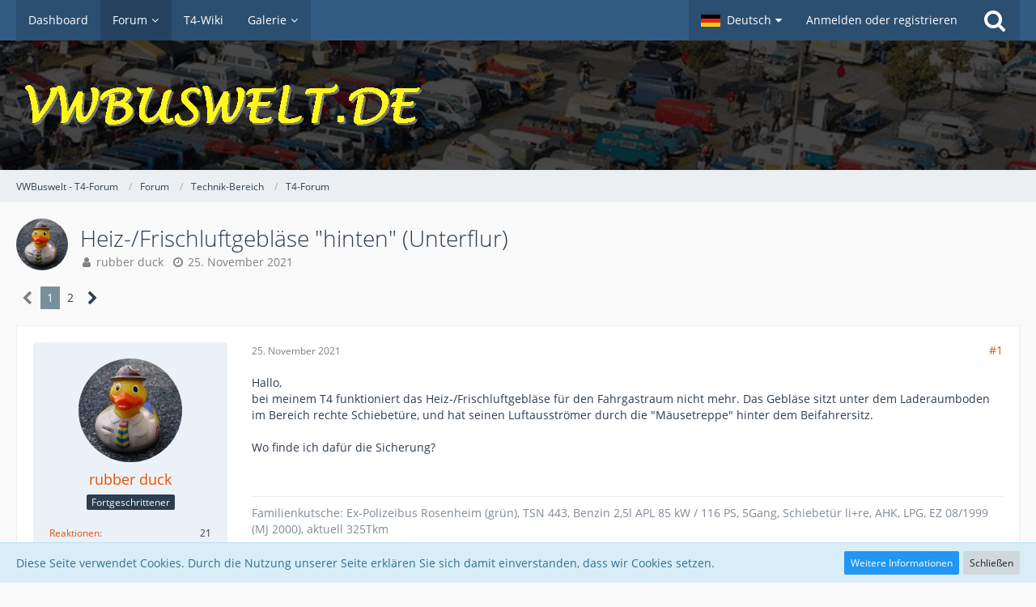

--- FILE ---
content_type: text/html; charset=UTF-8
request_url: https://vwbuswelt.de/index.php?thread/2704588-heiz-frischluftgebl%C3%A4se-hinten-unterflur/&postID=2751437
body_size: 18999
content:







<!DOCTYPE html>
<html dir="ltr" lang="de">

<head>
	<meta charset="utf-8">
		
	<title>Heiz-/Frischluftgebläse &quot;hinten&quot; (Unterflur)  - T4-Forum - VWBuswelt - T4-Forum</title>
	
	<meta name="viewport" content="width=device-width, initial-scale=1">
<meta name="format-detection" content="telephone=no">
<meta name="description" content="Hallo,
bei meinem T4 funktioniert das Heiz-/Frischluftgebläse für den Fahrgastraum nicht mehr. Das Gebläse sitzt unter dem Laderaumboden im Bereich rechte Schiebetüre, und hat seinen Luftausströmer durch die &quot;Mäusetreppe&quot; hinter dem Beifahrersitz.

Wo…">
<meta property="og:site_name" content="VWBuswelt - T4-Forum">
<meta property="og:title" content="Heiz-/Frischluftgebläse &quot;hinten&quot; (Unterflur) - VWBuswelt - T4-Forum">
<meta property="og:url" content="https://vwbuswelt.de/index.php?thread/2704588-heiz-frischluftgebl%C3%A4se-hinten-unterflur/">
<meta property="og:type" content="article">
<meta property="og:description" content="Hallo,
bei meinem T4 funktioniert das Heiz-/Frischluftgebläse für den Fahrgastraum nicht mehr. Das Gebläse sitzt unter dem Laderaumboden im Bereich rechte Schiebetüre, und hat seinen Luftausströmer durch die &quot;Mäusetreppe&quot; hinter dem Beifahrersitz.

Wo…">

<!-- Stylesheets -->
<link rel="stylesheet" type="text/css" href="https://vwbuswelt.de/wcf/style/style-12.css?m=1768560691"><link rel="preload" href="https://vwbuswelt.de/wcf/font/families/Open%20Sans/OpenSans-Regular.woff2?v=1614334343" as="font" crossorigin><link rel="preload" href="https://vwbuswelt.de/wcf/font/fontawesome-webfont.woff2?v=4.7.0" as="font" crossorigin type="font/woff2">


<script>
	var SID_ARG_2ND	= '';
	var WCF_PATH = 'https://vwbuswelt.de/wcf/';
	var WSC_API_URL = 'https://vwbuswelt.de/';
	
	var LANGUAGE_ID = 1;
	var LANGUAGE_USE_INFORMAL_VARIANT = false;
	var TIME_NOW = 1769428468;
	var LAST_UPDATE_TIME = 1744780135;
	var URL_LEGACY_MODE = false;
	var ENABLE_DEBUG_MODE = false;
	var ENABLE_PRODUCTION_DEBUG_MODE = false;
	var ENABLE_DEVELOPER_TOOLS = false;
	var WSC_API_VERSION = 2019;
	var PAGE_TITLE = 'VWBuswelt - T4-Forum';
	
	var REACTION_TYPES = {"1":{"title":"Gef\u00e4llt mir","renderedIcon":"<img\n\tsrc=\"https:\/\/vwbuswelt.de\/wcf\/images\/reaction\/thumbsUp.svg\"\n\talt=\"Gef\u00e4llt mir\"\n\tclass=\"reactionType\"\n\tdata-reaction-type-id=\"1\"\n>","iconPath":"https:\/\/vwbuswelt.de\/wcf\/images\/reaction\/thumbsUp.svg","showOrder":1,"reactionTypeID":1,"isAssignable":1},"2":{"title":"Danke","renderedIcon":"<img\n\tsrc=\"https:\/\/vwbuswelt.de\/wcf\/images\/reaction\/thanks.svg\"\n\talt=\"Danke\"\n\tclass=\"reactionType\"\n\tdata-reaction-type-id=\"2\"\n>","iconPath":"https:\/\/vwbuswelt.de\/wcf\/images\/reaction\/thanks.svg","showOrder":2,"reactionTypeID":2,"isAssignable":1},"3":{"title":"Haha","renderedIcon":"<img\n\tsrc=\"https:\/\/vwbuswelt.de\/wcf\/images\/reaction\/haha.svg\"\n\talt=\"Haha\"\n\tclass=\"reactionType\"\n\tdata-reaction-type-id=\"3\"\n>","iconPath":"https:\/\/vwbuswelt.de\/wcf\/images\/reaction\/haha.svg","showOrder":3,"reactionTypeID":3,"isAssignable":1},"4":{"title":"Verwirrend","renderedIcon":"<img\n\tsrc=\"https:\/\/vwbuswelt.de\/wcf\/images\/reaction\/confused.svg\"\n\talt=\"Verwirrend\"\n\tclass=\"reactionType\"\n\tdata-reaction-type-id=\"4\"\n>","iconPath":"https:\/\/vwbuswelt.de\/wcf\/images\/reaction\/confused.svg","showOrder":4,"reactionTypeID":4,"isAssignable":1},"5":{"title":"Traurig","renderedIcon":"<img\n\tsrc=\"https:\/\/vwbuswelt.de\/wcf\/images\/reaction\/sad.svg\"\n\talt=\"Traurig\"\n\tclass=\"reactionType\"\n\tdata-reaction-type-id=\"5\"\n>","iconPath":"https:\/\/vwbuswelt.de\/wcf\/images\/reaction\/sad.svg","showOrder":5,"reactionTypeID":5,"isAssignable":1}};
	
	</script>

<script src="https://vwbuswelt.de/wcf/js/WoltLabSuite.Core.min.js?v=1744780135"></script>
<script>
requirejs.config({
	baseUrl: 'https://vwbuswelt.de/wcf/js',
	urlArgs: 't=1744780135'
	
});

window.addEventListener('pageshow', function(event) {
	if (event.persisted) {
		window.location.reload();
	}
});

</script>
<script src="https://vwbuswelt.de/wcf/js/WoltLabSuite.Gallery.min.js?v=1744780135"></script>
<script src="https://vwbuswelt.de/wcf/js/WoltLabSuite.Forum.min.js?v=1744780135"></script>
<noscript>
	<style>
		.jsOnly {
			display: none !important;
		}
		
		.noJsOnly {
			display: block !important;
		}
	</style>
</noscript>

<script type="application/ld+json">
{
"@context": "http://schema.org",
"@type": "WebSite",
"url": "https:\/\/vwbuswelt.de\/wcf\/",
"potentialAction": {
"@type": "SearchAction",
"target": "https:\/\/vwbuswelt.de\/wcf\/index.php?search\/&q={search_term_string}",
"query-input": "required name=search_term_string"
}
}
</script>

<!-- Icons -->
<link rel="apple-touch-icon" sizes="180x180" href="https://vwbuswelt.de/wcf/images/style-12/apple-touch-icon.png">
<link rel="manifest" href="https://vwbuswelt.de/wcf/images/style-12/manifest.json">
<link rel="shortcut icon" href="https://vwbuswelt.de/wcf/images/style-12/favicon.ico">
<meta name="msapplication-config" content="https://vwbuswelt.de/wcf/images/style-12/browserconfig.xml">
<meta name="theme-color" content="#3a6d9c">

<link rel="canonical" href="https://vwbuswelt.de/index.php?thread/2704588-heiz-frischluftgebl%C3%A4se-hinten-unterflur/">
		
						<link rel="next" href="https://vwbuswelt.de/index.php?thread/2704588-heiz-frischluftgebl%C3%A4se-hinten-unterflur/&amp;pageNo=2">
		
	
			<script type="application/ld+json">
			{
				"@context": "http://schema.org",
				"@type": "DiscussionForumPosting",
				"@id": "https:\/\/vwbuswelt.de\/index.php?thread\/2704588-heiz-frischluftgebl%C3%A4se-hinten-unterflur\/",
				"mainEntityOfPage": "https:\/\/vwbuswelt.de\/index.php?thread\/2704588-heiz-frischluftgebl%C3%A4se-hinten-unterflur\/",
				"headline": "Heiz-\/Frischluftgebl\u00e4se \"hinten\" (Unterflur)",
				"articleBody": "Hallo,\nbei meinem T4 funktioniert das Heiz-\/Frischluftgebl\u00e4se f\u00fcr den Fahrgastraum nicht mehr. Das Gebl\u00e4se sitzt unter dem Laderaumboden im Bereich rechte Schiebet\u00fcre, und hat seinen Luftausstr\u00f6mer durch die \"M\u00e4usetreppe\" hinter dem Beifahrersitz.\n\nWo finde ich daf\u00fcr die Sicherung?",
				"articleSection": "T4-Forum",
				"datePublished": "2021-11-25T07:01:55+01:00",
				"dateModified": "2021-11-25T07:01:55+01:00",
				"author": {
					"@type": "Person",
					"name": "rubber duck"				},
				"image": "https:\/\/vwbuswelt.de\/wcf\/images\/style-12\/pageLogo.png",
				"interactionStatistic": {
					"@type": "InteractionCounter",
					"interactionType": "https://schema.org/ReplyAction",
					"userInteractionCount": 20				},
				"publisher": {
					"@type": "Organization",
					"name": "VWBuswelt - T4-Forum",
					"logo": {
						"@type": "ImageObject",
						"url": "https:\/\/vwbuswelt.de\/wcf\/images\/style-12\/pageLogo.png",
						"width": 509,
						"height": 80					}
				}
			}
		</script>
		</head>

<body id="tpl_wbb_thread"
	itemscope itemtype="http://schema.org/WebPage" itemid="https://vwbuswelt.de/index.php?thread/2704588-heiz-frischluftgebl%C3%A4se-hinten-unterflur/"	data-template="thread" data-application="wbb" data-page-id="61" data-page-identifier="com.woltlab.wbb.Thread"	data-board-id="2" data-thread-id="2704588"	class="">

<span id="top"></span>

<div id="pageContainer" class="pageContainer">
	
	
	<div id="pageHeaderContainer" class="pageHeaderContainer">
	<header id="pageHeader" class="pageHeader">
		<div id="pageHeaderPanel" class="pageHeaderPanel">
			<div class="layoutBoundary">
				<div class="box mainMenu" data-box-identifier="com.woltlab.wcf.MainMenu">
			
		
	<div class="boxContent">
		<nav aria-label="Hauptmenü">
	<ol class="boxMenu">
		
		
					<li class="" data-identifier="com.woltlab.wcf.Dashboard">
				<a href="https://vwbuswelt.de/wcf/" class="boxMenuLink">
					<span class="boxMenuLinkTitle">Dashboard</span>
									</a>
				
				</li>				
									<li class="active boxMenuHasChildren" data-identifier="com.woltlab.wbb.BoardList">
				<a href="https://vwbuswelt.de/" class="boxMenuLink" aria-current="page">
					<span class="boxMenuLinkTitle">Forum</span>
									</a>
				
				<ol class="boxMenuDepth1">				
									<li class="" data-identifier="com.woltlab.wbb.UnresolvedThreadList">
				<a href="https://vwbuswelt.de/index.php?unresolved-thread-list/" class="boxMenuLink">
					<span class="boxMenuLinkTitle">Unerledigte Themen</span>
									</a>
				
				</li>				
									</ol></li>									<li class="" data-identifier="com.woltlab.wcf.generic31">
				<a href="http://www.t4-wiki.de/wiki/Hauptseite" target="_blank" rel="nofollow noopener noreferrer" class="boxMenuLink">
					<span class="boxMenuLinkTitle">T4-Wiki</span>
									</a>
				
				</li>				
									<li class=" boxMenuHasChildren" data-identifier="com.woltlab.gallery.Gallery">
				<a href="https://vwbuswelt.de/gallery/" class="boxMenuLink">
					<span class="boxMenuLinkTitle">Galerie</span>
									</a>
				
				<ol class="boxMenuDepth1">				
									<li class="" data-identifier="com.woltlab.gallery.AlbumList">
				<a href="https://vwbuswelt.de/gallery/index.php?album-list/" class="boxMenuLink">
					<span class="boxMenuLinkTitle">Alben</span>
									</a>
				
				</li>				
									</ol></li>								
		
	</ol>
</nav>	</div>
</div>				
				<nav id="topMenu" class="userPanel">
			<a
			href="https://vwbuswelt.de/wcf/index.php?login/&amp;url=https%3A%2F%2Fvwbuswelt.de%2Findex.php%3Fthread%2F2704588-heiz-frischluftgebl%25C3%25A4se-hinten-unterflur%2F%26postID%3D2751437"
			class="userPanelLoginLink jsTooltip"
			title="Anmelden oder registrieren"
			rel="nofollow"
		>
			<span class="icon icon32 fa-sign-in" aria-hidden="true"></span>
		</a>
		
	<ul class="userPanelItems">
									<li id="pageLanguageContainer">
					</li>
						<li id="userLogin">
				<a
					class="loginLink"
					href="https://vwbuswelt.de/wcf/index.php?login/&amp;url=https%3A%2F%2Fvwbuswelt.de%2Findex.php%3Fthread%2F2704588-heiz-frischluftgebl%25C3%25A4se-hinten-unterflur%2F%26postID%3D2751437"
					rel="nofollow"
				>Anmelden oder registrieren</a>
			</li>
				
								
							
		<!-- page search -->
		<li>
			<a href="https://vwbuswelt.de/wcf/index.php?search/" id="userPanelSearchButton" class="jsTooltip" title="Suche"><span class="icon icon32 fa-search"></span> <span>Suche</span></a>
		</li>
	</ul>
</nav>
			</div>
		</div>
		
		<div id="pageHeaderFacade" class="pageHeaderFacade">
			<div class="layoutBoundary">
				<div id="pageHeaderLogo" class="pageHeaderLogo">
		
	<a href="https://vwbuswelt.de/" aria-label="VWBuswelt - T4-Forum">
		<img src="https://vwbuswelt.de/wcf/images/style-12/pageLogo.png" alt="" class="pageHeaderLogoLarge" height="80" width="509" loading="eager">
		<img src="https://vwbuswelt.de/wcf/images/style-12/pageLogoMobile.png" alt="" class="pageHeaderLogoSmall" height="80" width="509" loading="eager">
		
		
	</a>
</div>
				
					

					
		
			
	
<a href="#" id="pageHeaderSearchMobile" class="pageHeaderSearchMobile" role="button" tabindex="0" aria-expanded="false" aria-label="Suche">
	<span class="icon icon32 fa-search" aria-hidden="true"></span>
</a>

<div id="pageHeaderSearch" class="pageHeaderSearch">
	<form method="post" action="https://vwbuswelt.de/wcf/index.php?search/">
		<div id="pageHeaderSearchInputContainer" class="pageHeaderSearchInputContainer">
			<div class="pageHeaderSearchType dropdown">
				<a href="#" class="button dropdownToggle" id="pageHeaderSearchTypeSelect"><span class="pageHeaderSearchTypeLabel">Dieses Thema</span></a>
				<ul class="dropdownMenu">
					<li><a href="#" data-extended-link="https://vwbuswelt.de/wcf/index.php?search/&amp;extended=1" data-object-type="everywhere">Alles</a></li>
					<li class="dropdownDivider"></li>
					
											<li><a href="#" data-extended-link="https://vwbuswelt.de/wcf/index.php?search/&amp;extended=1&amp;type=com.woltlab.wbb.post" data-object-type="com.woltlab.wbb.post" data-parameters='{ "threadID": 2704588 }'>Dieses Thema</a></li>		<li><a href="#" data-extended-link="https://vwbuswelt.de/wcf/index.php?search/&amp;extended=1&amp;type=com.woltlab.wbb.post" data-object-type="com.woltlab.wbb.post" data-parameters='{ "boardID": 2 }'>Dieses Forum</a></li>
						
						<li class="dropdownDivider"></li>
					
					
																													<li><a href="#" data-extended-link="https://vwbuswelt.de/wcf/index.php?search/&amp;type=com.woltlab.wbb.post&amp;extended=1" data-object-type="com.woltlab.wbb.post">Forum</a></li>
																								<li><a href="#" data-extended-link="https://vwbuswelt.de/wcf/index.php?search/&amp;type=com.woltlab.gallery.image&amp;extended=1" data-object-type="com.woltlab.gallery.image">Galerie</a></li>
																																			<li><a href="#" data-extended-link="https://vwbuswelt.de/wcf/index.php?search/&amp;type=com.woltlab.wcf.page&amp;extended=1" data-object-type="com.woltlab.wcf.page">Seiten</a></li>
																
					<li class="dropdownDivider"></li>
					<li><a class="pageHeaderSearchExtendedLink" href="https://vwbuswelt.de/wcf/index.php?search/&amp;extended=1">Erweiterte Suche</a></li>
				</ul>
			</div>
			
			<input type="search" name="q" id="pageHeaderSearchInput" class="pageHeaderSearchInput" placeholder="Suchbegriff eingeben" autocomplete="off" value="">
			
			<button class="pageHeaderSearchInputButton button" type="submit">
				<span class="icon icon16 fa-search pointer" title="Suche"></span>
			</button>
			
			<div id="pageHeaderSearchParameters"></div>
			
					</div>
	</form>
</div>

	</div>
		</div>
	</header>
	
	
</div>
	
	
	
	
	
	<div class="pageNavigation">
	<div class="layoutBoundary">
			<nav class="breadcrumbs" aria-label="Verlaufsnavigation">
		<ol itemprop="breadcrumb" itemscope itemtype="http://schema.org/BreadcrumbList">
			<li title="VWBuswelt - T4-Forum" itemprop="itemListElement" itemscope itemtype="http://schema.org/ListItem">
							<a href="https://vwbuswelt.de/wcf/" itemprop="item"><span itemprop="name">VWBuswelt - T4-Forum</span></a>
															<meta itemprop="position" content="1">
																					</li>
														
											<li title="Forum" itemprop="itemListElement" itemscope itemtype="http://schema.org/ListItem">
							<a href="https://vwbuswelt.de/" itemprop="item"><span itemprop="name">Forum</span></a>
															<meta itemprop="position" content="2">
																					</li>
														
											<li title="Technik-Bereich" itemprop="itemListElement" itemscope itemtype="http://schema.org/ListItem">
							<a href="https://vwbuswelt.de/index.php?board/1-technik-bereich/" itemprop="item"><span itemprop="name">Technik-Bereich</span></a>
															<meta itemprop="position" content="3">
																					</li>
														
											<li title="T4-Forum" itemprop="itemListElement" itemscope itemtype="http://schema.org/ListItem">
							<a href="https://vwbuswelt.de/index.php?board/2-t4-forum/" itemprop="item"><span itemprop="name">T4-Forum</span></a>
															<meta itemprop="position" content="4">
																					</li>
		</ol>
	</nav>
		
		
	</div>
</div>
	
	
	
	<section id="main" class="main" role="main">
		<div class="layoutBoundary">
			
			
			<div id="content" class="content">
								
																<header class="contentHeader messageGroupContentHeader wbbThread" data-thread-id="2704588" data-is-closed="0" data-is-deleted="0" data-is-disabled="0" data-is-sticky="0" data-is-announcement="0" data-is-link="0">
		<div class="contentHeaderIcon">
			<img src="https://vwbuswelt.de/wcf/images/avatars/bf/1792-bf02a1388fc2af145ef5f0c2df2647fa3e2e8b2f.webp" width="64" height="64" alt="" class="userAvatarImage" loading="lazy">
									
		</div>

		<div class="contentHeaderTitle">
			<h1 class="contentTitle">Heiz-/Frischluftgebläse &quot;hinten&quot; (Unterflur)</h1>
			<ul class="inlineList contentHeaderMetaData">
				

				

				<li>
					<span class="icon icon16 fa-user"></span>
					<a href="https://vwbuswelt.de/wcf/index.php?user/10188-rubber-duck/" data-object-id="10188" class="userLink">rubber duck</a>				</li>

				<li>
					<span class="icon icon16 fa-clock-o"></span>
					<a href="https://vwbuswelt.de/index.php?thread/2704588-heiz-frischluftgebl%C3%A4se-hinten-unterflur/"><time datetime="2021-11-25T07:01:55+01:00" class="datetime" data-timestamp="1637820115" data-date="25. November 2021" data-time="07:01" data-offset="3600">25. November 2021</time></a>
				</li>

				
				
				
			</ul>
		</div>

		
	</header>
													
				
				
				
				
				

				



    <div class="contentInteraction">
            		<div class="contentInteractionPagination paginationTop">
    			<nav class="pagination" data-link="https://vwbuswelt.de/index.php?thread/2704588-heiz-frischluftgebl%C3%A4se-hinten-unterflur/&amp;pageNo=%d" data-pages="2">
<ul>
<li class="skip disabled"><span class="icon icon24 fa-chevron-left"></span></li>
<li class="active"><span>1</span><span class="invisible">Seite 1 von 2</span></li>
<li><a href="https://vwbuswelt.de/index.php?thread/2704588-heiz-frischluftgebl%C3%A4se-hinten-unterflur/&amp;pageNo=2" title="Seite 2">2</a></li>
<li class="skip"><a href="https://vwbuswelt.de/index.php?thread/2704588-heiz-frischluftgebl%C3%A4se-hinten-unterflur/&amp;pageNo=2" title="Nächste Seite" class="icon icon24 fa-chevron-right jsTooltip" rel="next"></a></li>
</ul></nav>    		</div>
    	
            </div>


	<div class="section">
		<ul
			class="wbbThreadPostList messageList jsClipboardContainer"
			data-is-last-page="false"
			data-last-post-time="1640462310"
			data-page-no="1"
			data-sort-order="ASC"
			data-type="com.woltlab.wbb.post"
		>
													



			
		
		
		
	
	
			<li
			id="post2751075"
			class="
				anchorFixedHeader
				messageGroupStarter											"
		>
			<article class="wbbPost message messageSidebarOrientationLeft jsClipboardObject jsMessage userOnlineGroupMarking3"
				data-post-id="2751075" data-can-edit="0" data-can-edit-inline="0"
				data-is-closed="0" data-is-deleted="0" data-is-disabled="0"
								data-object-id="2751075" data-object-type="com.woltlab.wbb.likeablePost" data-user-id="10188"								itemid="https://vwbuswelt.de/index.php?thread/2704588-heiz-frischluftgebl%C3%A4se-hinten-unterflur/&amp;postID=2751075#post2751075"
			>
				
					 
		
<aside role="presentation" class="messageSidebar member">
	<div class="messageAuthor">
		
		
								
							<div class="userAvatar">
					<a href="https://vwbuswelt.de/wcf/index.php?user/10188-rubber-duck/" aria-hidden="true" tabindex="-1"><img src="https://vwbuswelt.de/wcf/images/avatars/bf/1792-bf02a1388fc2af145ef5f0c2df2647fa3e2e8b2f.webp" width="128" height="128" alt="" class="userAvatarImage" loading="lazy"></a>					
									</div>
						
			<div class="messageAuthorContainer">
				<a href="https://vwbuswelt.de/wcf/index.php?user/10188-rubber-duck/" class="username userLink" data-object-id="10188">
					<span>rubber duck</span>
				</a>
														
					
							</div>
			
												<div class="userTitle">
						<span class="badge userTitleBadge">Fortgeschrittener</span>
					</div>
				
				
							
						</div>
	
			
		
									<div class="userCredits">
					<dl class="plain dataList">
						<dt><a href="https://vwbuswelt.de/wcf/index.php?user/10188-rubber-duck/#likes" class="jsTooltip" title="Erhaltene Reaktionen von rubber duck">Reaktionen</a></dt>
								<dd>21</dd>
														
														
														
														
								<dt><a href="https://vwbuswelt.de/index.php?user-post-list/10188-rubber-duck/" title="Beiträge von rubber duck" class="jsTooltip">Beiträge</a></dt>
	<dd>233</dd>
					</dl>
				</div>
			
				
		
	</aside>
				
				<div class="messageContent">
					<header class="messageHeader">
						<div class="messageHeaderBox">
							<ul class="messageHeaderMetaData">
								<li><a href="https://vwbuswelt.de/index.php?thread/2704588-heiz-frischluftgebl%C3%A4se-hinten-unterflur/&amp;postID=2751075#post2751075" class="permalink messagePublicationTime"><time datetime="2021-11-25T07:01:55+01:00" class="datetime" data-timestamp="1637820115" data-date="25. November 2021" data-time="07:01" data-offset="3600">25. November 2021</time></a></li>
								
								
							</ul>
							
							<ul class="messageStatus">
																																																
								
							</ul>
						</div>
						
						<ul class="messageQuickOptions">
															
														
															<li>
									<a href="https://vwbuswelt.de/index.php?thread/2704588-heiz-frischluftgebl%C3%A4se-hinten-unterflur/&amp;postID=2751075#post2751075" class="jsTooltip wsShareButton" title="Teilen" data-link-title="Heiz-/Frischluftgebläse &quot;hinten&quot; (Unterflur)">#1</a>
								</li>
														
														
							
						</ul>
						
						
					</header>
					
					<div class="messageBody">
												
												
						
						
						<div class="messageText">
														
							<p>Hallo,</p><p>bei meinem T4 funktioniert das Heiz-/Frischluftgebläse für den Fahrgastraum nicht mehr. Das Gebläse sitzt unter dem Laderaumboden im Bereich rechte Schiebetüre, und hat seinen Luftausströmer durch die "Mäusetreppe" hinter dem Beifahrersitz.</p><p><br></p><p>Wo finde ich dafür die Sicherung?</p>						</div>
						
						
					</div>
					
					<footer class="messageFooter">
												
													<div class="messageSignature">
								<div><p>Familienkutsche: Ex-Polizeibus Rosenheim (grün), TSN 443, Benzin 2,5l APL 85 kW / 116 PS, 5Gang, Schiebetür li+re, AHK, LPG, EZ 08/1999 (MJ 2000), aktuell 325Tkm</p></div>
							</div>
												
						
						
						<div class="messageFooterNotes">
														
														
														
														
							
						</div>
						
						<div class="messageFooterGroup">
							
															        	<a href="#" class="reactionSummaryList jsOnly jsTooltip" data-object-type="com.woltlab.wbb.likeablePost" data-object-id="2751075" title="Reaktionen auflisten" style="display: none;">
			</a>
							
							<ul class="messageFooterButtonsExtra buttonList smallButtons jsMobileNavigationExtra">
																																								
							</ul>
							
							<ul class="messageFooterButtons buttonList smallButtons jsMobileNavigation">
																<li class="jsQuoteMessage" data-object-id="2751075" data-is-quoted="0"><a href="#" title="Zitieren" class="button jsTooltip"><span class="icon icon16 fa-quote-left"></span> <span class="invisible">Zitieren</span></a></li>																								
							</ul>
						</div>

						
					</footer>
				</div>
			</article>
		</li>
		
	
	
		
					
				
		
		
		
	
	
			<li
			id="post2751076"
			class="
				anchorFixedHeader
															"
		>
			<article class="wbbPost message messageSidebarOrientationLeft jsClipboardObject jsMessage userOnlineGroupMarking3"
				data-post-id="2751076" data-can-edit="0" data-can-edit-inline="0"
				data-is-closed="0" data-is-deleted="0" data-is-disabled="0"
								data-object-id="2751076" data-object-type="com.woltlab.wbb.likeablePost" data-user-id="329"								itemid="https://vwbuswelt.de/index.php?thread/2704588-heiz-frischluftgebl%C3%A4se-hinten-unterflur/&amp;postID=2751076#post2751076"
			>
				
				
<aside role="presentation" class="messageSidebar member">
	<div class="messageAuthor">
		
		
								
							<div class="userAvatar">
					<a href="https://vwbuswelt.de/wcf/index.php?user/329-tomyn/" aria-hidden="true" tabindex="-1"><img src="[data-uri]" width="128" height="128" alt="" class="userAvatarImage"></a>					
									</div>
						
			<div class="messageAuthorContainer">
				<a href="https://vwbuswelt.de/wcf/index.php?user/329-tomyn/" class="username userLink" data-object-id="329">
					<span>TomyN</span>
				</a>
														
					
							</div>
			
												<div class="userTitle">
						<span class="badge userTitleBadge">Erleuchteter</span>
					</div>
				
				
							
						</div>
	
			
		
									<div class="userCredits">
					<dl class="plain dataList">
						<dt><a href="https://vwbuswelt.de/wcf/index.php?user/329-tomyn/#likes" class="jsTooltip" title="Erhaltene Reaktionen von TomyN">Reaktionen</a></dt>
								<dd>213</dd>
														
														
														
														
								<dt><a href="https://vwbuswelt.de/index.php?user-post-list/329-tomyn/" title="Beiträge von TomyN" class="jsTooltip">Beiträge</a></dt>
	<dd>5.040</dd>
					</dl>
				</div>
			
				
		
	</aside>
				
				<div class="messageContent">
					<header class="messageHeader">
						<div class="messageHeaderBox">
							<ul class="messageHeaderMetaData">
								<li><a href="https://vwbuswelt.de/index.php?thread/2704588-heiz-frischluftgebl%C3%A4se-hinten-unterflur/&amp;postID=2751076#post2751076" class="permalink messagePublicationTime"><time datetime="2021-11-25T07:15:55+01:00" class="datetime" data-timestamp="1637820955" data-date="25. November 2021" data-time="07:15" data-offset="3600">25. November 2021</time></a></li>
								
								
							</ul>
							
							<ul class="messageStatus">
																																																
								
							</ul>
						</div>
						
						<ul class="messageQuickOptions">
															
														
															<li>
									<a href="https://vwbuswelt.de/index.php?thread/2704588-heiz-frischluftgebl%C3%A4se-hinten-unterflur/&amp;postID=2751076#post2751076" class="jsTooltip wsShareButton" title="Teilen" data-link-title="Heiz-/Frischluftgebläse &quot;hinten&quot; (Unterflur)">#2</a>
								</li>
														
														
							
						</ul>
						
						
					</header>
					
					<div class="messageBody">
												
												
						
						
						<div class="messageText">
														
							<p><a href="https://www.t4-wiki.de/wiki/Gebl%C3%A4se_V47_(Warmluft)" class="externalURL" target="_blank" rel="nofollow noopener noreferrer ugc">V47</a> ist dein Freund <img src="https://vwbuswelt.de/wcf/images/smilies/emojione/263a.png" alt=":)" title="smile" class="smiley" srcset="https://vwbuswelt.de/wcf/images/smilies/emojione/263a@2x.png 2x" height="23" width="23" loading="eager"></p>						</div>
						
						
					</div>
					
					<footer class="messageFooter">
												
												
						
						
						<div class="messageFooterNotes">
														
														
														
														
							
						</div>
						
						<div class="messageFooterGroup">
							
															        	<a href="#" class="reactionSummaryList jsOnly jsTooltip" data-object-type="com.woltlab.wbb.likeablePost" data-object-id="2751076" title="Reaktionen auflisten" style="display: none;">
			</a>
							
							<ul class="messageFooterButtonsExtra buttonList smallButtons jsMobileNavigationExtra">
																																								
							</ul>
							
							<ul class="messageFooterButtons buttonList smallButtons jsMobileNavigation">
																<li class="jsQuoteMessage" data-object-id="2751076" data-is-quoted="0"><a href="#" title="Zitieren" class="button jsTooltip"><span class="icon icon16 fa-quote-left"></span> <span class="invisible">Zitieren</span></a></li>																								
							</ul>
						</div>

						
					</footer>
				</div>
			</article>
		</li>
		
	
	
		
					
				
		
		
		
	
	
			<li
			id="post2751077"
			class="
				anchorFixedHeader
															"
		>
			<article class="wbbPost message messageSidebarOrientationLeft jsClipboardObject jsMessage"
				data-post-id="2751077" data-can-edit="0" data-can-edit-inline="0"
				data-is-closed="0" data-is-deleted="0" data-is-disabled="0"
								data-object-id="2751077" data-object-type="com.woltlab.wbb.likeablePost" data-user-id=""								itemid="https://vwbuswelt.de/index.php?thread/2704588-heiz-frischluftgebl%C3%A4se-hinten-unterflur/&amp;postID=2751077#post2751077"
			>
				
				
<aside role="presentation" class="messageSidebar guest">
	<div class="messageAuthor">
		
		
					<div class="userAvatar">
				<span><img src="[data-uri]" width="128" height="128" alt="" class="userAvatarImage"></span>
			</div>
			
			<div class="messageAuthorContainer">
									<span class="username">transarena</span>
								
				
			</div>
			
			<div class="userTitle">
				<span class="badge">Gast</span>
			</div>
			</div>
	
			
		
				
		
	</aside>
				
				<div class="messageContent">
					<header class="messageHeader">
						<div class="messageHeaderBox">
							<ul class="messageHeaderMetaData">
								<li><a href="https://vwbuswelt.de/index.php?thread/2704588-heiz-frischluftgebl%C3%A4se-hinten-unterflur/&amp;postID=2751077#post2751077" class="permalink messagePublicationTime"><time datetime="2021-11-25T08:11:15+01:00" class="datetime" data-timestamp="1637824275" data-date="25. November 2021" data-time="08:11" data-offset="3600">25. November 2021</time></a></li>
								
								
							</ul>
							
							<ul class="messageStatus">
																																																
								
							</ul>
						</div>
						
						<ul class="messageQuickOptions">
															
														
															<li>
									<a href="https://vwbuswelt.de/index.php?thread/2704588-heiz-frischluftgebl%C3%A4se-hinten-unterflur/&amp;postID=2751077#post2751077" class="jsTooltip wsShareButton" title="Teilen" data-link-title="Heiz-/Frischluftgebläse &quot;hinten&quot; (Unterflur)">#3</a>
								</li>
														
														
							
						</ul>
						
						
					</header>
					
					<div class="messageBody">
												
												
						
						
						<div class="messageText">
														
							<p>Könnte auch das Relais oder der Vorwiderstand sein</p><p><br></p><p><br></p><p><a href="https://www.t4-wiki.de/wiki/Gebl%C3%A4se_V47_(Warmluft)#St.C3.B6rungen" class="externalURL" target="_blank" rel="nofollow noopener noreferrer ugc">https://www.t4-wiki.de/wiki/Gebläse_V47_(Warmluft)#St.C3.B6rungen</a></p>						</div>
						
						
					</div>
					
					<footer class="messageFooter">
												
												
						
						
						<div class="messageFooterNotes">
														
														
														
														
							
						</div>
						
						<div class="messageFooterGroup">
							
															        	<a href="#" class="reactionSummaryList jsOnly jsTooltip" data-object-type="com.woltlab.wbb.likeablePost" data-object-id="2751077" title="Reaktionen auflisten" style="display: none;">
			</a>
							
							<ul class="messageFooterButtonsExtra buttonList smallButtons jsMobileNavigationExtra">
																																								
							</ul>
							
							<ul class="messageFooterButtons buttonList smallButtons jsMobileNavigation">
																<li class="jsQuoteMessage" data-object-id="2751077" data-is-quoted="0"><a href="#" title="Zitieren" class="button jsTooltip"><span class="icon icon16 fa-quote-left"></span> <span class="invisible">Zitieren</span></a></li>																								
							</ul>
						</div>

						
					</footer>
				</div>
			</article>
		</li>
		
	
	
		
					
				
		
		
		
	
	
			<li
			id="post2751203"
			class="
				anchorFixedHeader
				messageGroupStarter											"
		>
			<article class="wbbPost message messageSidebarOrientationLeft jsClipboardObject jsMessage userOnlineGroupMarking3"
				data-post-id="2751203" data-can-edit="0" data-can-edit-inline="0"
				data-is-closed="0" data-is-deleted="0" data-is-disabled="0"
								data-object-id="2751203" data-object-type="com.woltlab.wbb.likeablePost" data-user-id="10188"								itemid="https://vwbuswelt.de/index.php?thread/2704588-heiz-frischluftgebl%C3%A4se-hinten-unterflur/&amp;postID=2751203#post2751203"
			>
				
				
<aside role="presentation" class="messageSidebar member">
	<div class="messageAuthor">
		
		
								
							<div class="userAvatar">
					<a href="https://vwbuswelt.de/wcf/index.php?user/10188-rubber-duck/" aria-hidden="true" tabindex="-1"><img src="https://vwbuswelt.de/wcf/images/avatars/bf/1792-bf02a1388fc2af145ef5f0c2df2647fa3e2e8b2f.webp" width="128" height="128" alt="" class="userAvatarImage" loading="lazy"></a>					
									</div>
						
			<div class="messageAuthorContainer">
				<a href="https://vwbuswelt.de/wcf/index.php?user/10188-rubber-duck/" class="username userLink" data-object-id="10188">
					<span>rubber duck</span>
				</a>
														
					
							</div>
			
												<div class="userTitle">
						<span class="badge userTitleBadge">Fortgeschrittener</span>
					</div>
				
				
							
						</div>
	
			
		
									<div class="userCredits">
					<dl class="plain dataList">
						<dt><a href="https://vwbuswelt.de/wcf/index.php?user/10188-rubber-duck/#likes" class="jsTooltip" title="Erhaltene Reaktionen von rubber duck">Reaktionen</a></dt>
								<dd>21</dd>
														
														
														
														
								<dt><a href="https://vwbuswelt.de/index.php?user-post-list/10188-rubber-duck/" title="Beiträge von rubber duck" class="jsTooltip">Beiträge</a></dt>
	<dd>233</dd>
					</dl>
				</div>
			
				
		
	</aside>
				
				<div class="messageContent">
					<header class="messageHeader">
						<div class="messageHeaderBox">
							<ul class="messageHeaderMetaData">
								<li><a href="https://vwbuswelt.de/index.php?thread/2704588-heiz-frischluftgebl%C3%A4se-hinten-unterflur/&amp;postID=2751203#post2751203" class="permalink messagePublicationTime"><time datetime="2021-12-06T21:46:37+01:00" class="datetime" data-timestamp="1638823597" data-date="6. Dezember 2021" data-time="21:46" data-offset="3600">6. Dezember 2021</time></a></li>
								
								
							</ul>
							
							<ul class="messageStatus">
																																																
								
							</ul>
						</div>
						
						<ul class="messageQuickOptions">
															
														
															<li>
									<a href="https://vwbuswelt.de/index.php?thread/2704588-heiz-frischluftgebl%C3%A4se-hinten-unterflur/&amp;postID=2751203#post2751203" class="jsTooltip wsShareButton" title="Teilen" data-link-title="Heiz-/Frischluftgebläse &quot;hinten&quot; (Unterflur)">#4</a>
								</li>
														
														
							
						</ul>
						
						
					</header>
					
					<div class="messageBody">
												
												
						
						
						<div class="messageText">
														
							<blockquote class="quoteBox collapsibleBbcode jsCollapsibleBbcode" cite="https://vwbuswelt.de/index.php?thread/2704588-heiz-frischluftgebl%C3%A4se-hinten-unterflur/&amp;postID=2751076#post2751076">
	<div class="quoteBoxIcon">
					<a href="https://vwbuswelt.de/wcf/index.php?user/329-tomyn/" class="userLink" data-object-id="329" aria-hidden="true"><img src="[data-uri]" width="64" height="64" alt="" class="userAvatarImage"></a>
			</div>
	
	<div class="quoteBoxTitle">
		<span class="quoteBoxTitle">
												<a href="https://vwbuswelt.de/index.php?thread/2704588-heiz-frischluftgebl%C3%A4se-hinten-unterflur/&amp;postID=2751076#post2751076">Zitat von TomyN</a>
									</span>
	</div>
	
	<div class="quoteBoxContent">
		<p><a href="https://www.t4-wiki.de/wiki/Gebl%C3%A4se_V47_(Warmluft)" class="externalURL" target="_blank" rel="nofollow noopener noreferrer ugc">V47</a> ist dein Freund <img src="https://vwbuswelt.de/wcf/images/smilies/emojione/263a.png" alt=":)" title="smile" class="smiley" srcset="https://vwbuswelt.de/wcf/images/smilies/emojione/263a@2x.png 2x" height="23" width="23" loading="eager"></p>
	</div>
	
	</blockquote><p>Naja, T4-Wiki ist mein Freund - V47 mein Feind. Und der Feind ist tot <img src="https://vwbuswelt.de/wcf/images/smilies/emojione/2639.png" alt=":(" title="sad" class="smiley" srcset="https://vwbuswelt.de/wcf/images/smilies/emojione/2639@2x.png 2x" height="23" width="23" loading="eager"></p><p>Leider sind auch die fünf Kreuzschlitzschrauben sehr vergammelt, da dreh ich nichts mehr, nur noch durch.</p><p><br></p><p>Einfach die Schraubenköpfe auf-/abbohren, ist das eine gute Idee oder hier besser nicht?</p><p><br></p><p>Damit ich nicht einen falschen Lüftermotor kaufe: Kann ich schon vorher sehen, welche Drehrichtung der hat, oder erst nach Ausbau?</p><p><br></p><p>Und gibt es <a href="https://www.teilehaber.de/autoteile-shop/ersatzteile/q-701+819+167/vw-transporter-t4-bus-2-5-tt18449.html" class="externalURL" target="_blank" rel="nofollow noopener noreferrer ugc">Marken / Produkte</a>, von denen ich lieber die Finger lasse, bzw. andere die ich problemlos bevorzugen kann?</p>						</div>
						
						
					</div>
					
					<footer class="messageFooter">
												
													<div class="messageSignature">
								<div><p>Familienkutsche: Ex-Polizeibus Rosenheim (grün), TSN 443, Benzin 2,5l APL 85 kW / 116 PS, 5Gang, Schiebetür li+re, AHK, LPG, EZ 08/1999 (MJ 2000), aktuell 325Tkm</p></div>
							</div>
												
						
						
						<div class="messageFooterNotes">
														
														
														
														
							
						</div>
						
						<div class="messageFooterGroup">
							
															        	<a href="#" class="reactionSummaryList jsOnly jsTooltip" data-object-type="com.woltlab.wbb.likeablePost" data-object-id="2751203" title="Reaktionen auflisten" style="display: none;">
			</a>
							
							<ul class="messageFooterButtonsExtra buttonList smallButtons jsMobileNavigationExtra">
																																								
							</ul>
							
							<ul class="messageFooterButtons buttonList smallButtons jsMobileNavigation">
																<li class="jsQuoteMessage" data-object-id="2751203" data-is-quoted="0"><a href="#" title="Zitieren" class="button jsTooltip"><span class="icon icon16 fa-quote-left"></span> <span class="invisible">Zitieren</span></a></li>																								
							</ul>
						</div>

						
					</footer>
				</div>
			</article>
		</li>
		
	
	
		
					
				
		
		
		
	
	
			<li
			id="post2751204"
			class="
				anchorFixedHeader
															"
		>
			<article class="wbbPost message messageSidebarOrientationLeft jsClipboardObject jsMessage userOnlineGroupMarking3"
				data-post-id="2751204" data-can-edit="0" data-can-edit-inline="0"
				data-is-closed="0" data-is-deleted="0" data-is-disabled="0"
								data-object-id="2751204" data-object-type="com.woltlab.wbb.likeablePost" data-user-id="329"								itemid="https://vwbuswelt.de/index.php?thread/2704588-heiz-frischluftgebl%C3%A4se-hinten-unterflur/&amp;postID=2751204#post2751204"
			>
				
				
<aside role="presentation" class="messageSidebar member">
	<div class="messageAuthor">
		
		
								
							<div class="userAvatar">
					<a href="https://vwbuswelt.de/wcf/index.php?user/329-tomyn/" aria-hidden="true" tabindex="-1"><img src="[data-uri]" width="128" height="128" alt="" class="userAvatarImage"></a>					
									</div>
						
			<div class="messageAuthorContainer">
				<a href="https://vwbuswelt.de/wcf/index.php?user/329-tomyn/" class="username userLink" data-object-id="329">
					<span>TomyN</span>
				</a>
														
					
							</div>
			
												<div class="userTitle">
						<span class="badge userTitleBadge">Erleuchteter</span>
					</div>
				
				
							
						</div>
	
			
		
									<div class="userCredits">
					<dl class="plain dataList">
						<dt><a href="https://vwbuswelt.de/wcf/index.php?user/329-tomyn/#likes" class="jsTooltip" title="Erhaltene Reaktionen von TomyN">Reaktionen</a></dt>
								<dd>213</dd>
														
														
														
														
								<dt><a href="https://vwbuswelt.de/index.php?user-post-list/329-tomyn/" title="Beiträge von TomyN" class="jsTooltip">Beiträge</a></dt>
	<dd>5.040</dd>
					</dl>
				</div>
			
				
		
	</aside>
				
				<div class="messageContent">
					<header class="messageHeader">
						<div class="messageHeaderBox">
							<ul class="messageHeaderMetaData">
								<li><a href="https://vwbuswelt.de/index.php?thread/2704588-heiz-frischluftgebl%C3%A4se-hinten-unterflur/&amp;postID=2751204#post2751204" class="permalink messagePublicationTime"><time datetime="2021-12-06T21:50:36+01:00" class="datetime" data-timestamp="1638823836" data-date="6. Dezember 2021" data-time="21:50" data-offset="3600">6. Dezember 2021</time></a></li>
								
								
							</ul>
							
							<ul class="messageStatus">
																																																
								
							</ul>
						</div>
						
						<ul class="messageQuickOptions">
															
														
															<li>
									<a href="https://vwbuswelt.de/index.php?thread/2704588-heiz-frischluftgebl%C3%A4se-hinten-unterflur/&amp;postID=2751204#post2751204" class="jsTooltip wsShareButton" title="Teilen" data-link-title="Heiz-/Frischluftgebläse &quot;hinten&quot; (Unterflur)">#5</a>
								</li>
														
														
							
						</ul>
						
						
					</header>
					
					<div class="messageBody">
												
												
						
						
						<div class="messageText">
														
							<p>Hi,</p><p>Hast du den Warmluftauslass an der 'Mäusetreppe' oder unter der ersten Sitzbank (hatte ich bei meinem Bus, da war so eine Klappe, die man nach oben ziehen konnte, wenn die Sitzbank drin war (was sie bei mir nie war) oder nach unten schieben, wenn man die Ladefläche als solche nutzen wollte.</p><p><br></p><p>Abbohren wäre ich sehr vorsichtig, denn das Gegenstück ist Kunststoff, da is nix mit Gewindenachschneiden o.ä. <br>Ich habe recht gute Erfahrungen mit einem Seitenschneider, den man Senkrecht am Schraubenkopf ansetzt und damit dreht, alternative mit einem Meisel / Schraubendreher am Schraubenrand in Öffnungsrichtung klopfen.</p>						</div>
						
						
					</div>
					
					<footer class="messageFooter">
												
												
						
						
						<div class="messageFooterNotes">
															<p class="messageFooterNote wbbPostEditNote">Einmal editiert, zuletzt von <a href="https://vwbuswelt.de/wcf/index.php?user/329-tomyn/" class="userLink" data-object-id="329">TomyN</a> (<time datetime="2021-12-06T21:53:15+01:00" class="datetime" data-timestamp="1638823995" data-date="6. Dezember 2021" data-time="21:53" data-offset="3600">6. Dezember 2021</time>)</p>
														
														
														
														
							
						</div>
						
						<div class="messageFooterGroup">
							
															        	<a href="#" class="reactionSummaryList jsOnly jsTooltip" data-object-type="com.woltlab.wbb.likeablePost" data-object-id="2751204" title="Reaktionen auflisten" style="display: none;">
			</a>
							
							<ul class="messageFooterButtonsExtra buttonList smallButtons jsMobileNavigationExtra">
																																								
							</ul>
							
							<ul class="messageFooterButtons buttonList smallButtons jsMobileNavigation">
																<li class="jsQuoteMessage" data-object-id="2751204" data-is-quoted="0"><a href="#" title="Zitieren" class="button jsTooltip"><span class="icon icon16 fa-quote-left"></span> <span class="invisible">Zitieren</span></a></li>																								
							</ul>
						</div>

						
					</footer>
				</div>
			</article>
		</li>
		
	
	
		
					
				
		
		
		
	
	
			<li
			id="post2751205"
			class="
				anchorFixedHeader
				messageGroupStarter											"
		>
			<article class="wbbPost message messageSidebarOrientationLeft jsClipboardObject jsMessage userOnlineGroupMarking3"
				data-post-id="2751205" data-can-edit="0" data-can-edit-inline="0"
				data-is-closed="0" data-is-deleted="0" data-is-disabled="0"
								data-object-id="2751205" data-object-type="com.woltlab.wbb.likeablePost" data-user-id="10188"								itemid="https://vwbuswelt.de/index.php?thread/2704588-heiz-frischluftgebl%C3%A4se-hinten-unterflur/&amp;postID=2751205#post2751205"
			>
				
				
<aside role="presentation" class="messageSidebar member">
	<div class="messageAuthor">
		
		
								
							<div class="userAvatar">
					<a href="https://vwbuswelt.de/wcf/index.php?user/10188-rubber-duck/" aria-hidden="true" tabindex="-1"><img src="https://vwbuswelt.de/wcf/images/avatars/bf/1792-bf02a1388fc2af145ef5f0c2df2647fa3e2e8b2f.webp" width="128" height="128" alt="" class="userAvatarImage" loading="lazy"></a>					
									</div>
						
			<div class="messageAuthorContainer">
				<a href="https://vwbuswelt.de/wcf/index.php?user/10188-rubber-duck/" class="username userLink" data-object-id="10188">
					<span>rubber duck</span>
				</a>
														
					
							</div>
			
												<div class="userTitle">
						<span class="badge userTitleBadge">Fortgeschrittener</span>
					</div>
				
				
							
						</div>
	
			
		
									<div class="userCredits">
					<dl class="plain dataList">
						<dt><a href="https://vwbuswelt.de/wcf/index.php?user/10188-rubber-duck/#likes" class="jsTooltip" title="Erhaltene Reaktionen von rubber duck">Reaktionen</a></dt>
								<dd>21</dd>
														
														
														
														
								<dt><a href="https://vwbuswelt.de/index.php?user-post-list/10188-rubber-duck/" title="Beiträge von rubber duck" class="jsTooltip">Beiträge</a></dt>
	<dd>233</dd>
					</dl>
				</div>
			
				
		
	</aside>
				
				<div class="messageContent">
					<header class="messageHeader">
						<div class="messageHeaderBox">
							<ul class="messageHeaderMetaData">
								<li><a href="https://vwbuswelt.de/index.php?thread/2704588-heiz-frischluftgebl%C3%A4se-hinten-unterflur/&amp;postID=2751205#post2751205" class="permalink messagePublicationTime"><time datetime="2021-12-06T22:06:58+01:00" class="datetime" data-timestamp="1638824818" data-date="6. Dezember 2021" data-time="22:06" data-offset="3600">6. Dezember 2021</time></a></li>
								
								
							</ul>
							
							<ul class="messageStatus">
																																																
								
							</ul>
						</div>
						
						<ul class="messageQuickOptions">
															
														
															<li>
									<a href="https://vwbuswelt.de/index.php?thread/2704588-heiz-frischluftgebl%C3%A4se-hinten-unterflur/&amp;postID=2751205#post2751205" class="jsTooltip wsShareButton" title="Teilen" data-link-title="Heiz-/Frischluftgebläse &quot;hinten&quot; (Unterflur)">#6</a>
								</li>
														
														
							
						</ul>
						
						
					</header>
					
					<div class="messageBody">
												
												
						
						
						<div class="messageText">
														
							<p>Ich habe die Mäusetreppe drin.</p>						</div>
						
						
					</div>
					
					<footer class="messageFooter">
												
													<div class="messageSignature">
								<div><p>Familienkutsche: Ex-Polizeibus Rosenheim (grün), TSN 443, Benzin 2,5l APL 85 kW / 116 PS, 5Gang, Schiebetür li+re, AHK, LPG, EZ 08/1999 (MJ 2000), aktuell 325Tkm</p></div>
							</div>
												
						
						
						<div class="messageFooterNotes">
														
														
														
														
							
						</div>
						
						<div class="messageFooterGroup">
							
															        	<a href="#" class="reactionSummaryList jsOnly jsTooltip" data-object-type="com.woltlab.wbb.likeablePost" data-object-id="2751205" title="Reaktionen auflisten" style="display: none;">
			</a>
							
							<ul class="messageFooterButtonsExtra buttonList smallButtons jsMobileNavigationExtra">
																																								
							</ul>
							
							<ul class="messageFooterButtons buttonList smallButtons jsMobileNavigation">
																<li class="jsQuoteMessage" data-object-id="2751205" data-is-quoted="0"><a href="#" title="Zitieren" class="button jsTooltip"><span class="icon icon16 fa-quote-left"></span> <span class="invisible">Zitieren</span></a></li>																								
							</ul>
						</div>

						
					</footer>
				</div>
			</article>
		</li>
		
	
	
		
					
				
		
		
		
	
	
			<li
			id="post2751396"
			class="
				anchorFixedHeader
				messageGroupStarter											"
		>
			<article class="wbbPost message messageSidebarOrientationLeft jsClipboardObject jsMessage userOnlineGroupMarking3"
				data-post-id="2751396" data-can-edit="0" data-can-edit-inline="0"
				data-is-closed="0" data-is-deleted="0" data-is-disabled="0"
								data-object-id="2751396" data-object-type="com.woltlab.wbb.likeablePost" data-user-id="10188"								itemid="https://vwbuswelt.de/index.php?thread/2704588-heiz-frischluftgebl%C3%A4se-hinten-unterflur/&amp;postID=2751396#post2751396"
			>
				
				
<aside role="presentation" class="messageSidebar member">
	<div class="messageAuthor">
		
		
								
							<div class="userAvatar">
					<a href="https://vwbuswelt.de/wcf/index.php?user/10188-rubber-duck/" aria-hidden="true" tabindex="-1"><img src="https://vwbuswelt.de/wcf/images/avatars/bf/1792-bf02a1388fc2af145ef5f0c2df2647fa3e2e8b2f.webp" width="128" height="128" alt="" class="userAvatarImage" loading="lazy"></a>					
									</div>
						
			<div class="messageAuthorContainer">
				<a href="https://vwbuswelt.de/wcf/index.php?user/10188-rubber-duck/" class="username userLink" data-object-id="10188">
					<span>rubber duck</span>
				</a>
														
					
							</div>
			
												<div class="userTitle">
						<span class="badge userTitleBadge">Fortgeschrittener</span>
					</div>
				
				
							
						</div>
	
			
		
									<div class="userCredits">
					<dl class="plain dataList">
						<dt><a href="https://vwbuswelt.de/wcf/index.php?user/10188-rubber-duck/#likes" class="jsTooltip" title="Erhaltene Reaktionen von rubber duck">Reaktionen</a></dt>
								<dd>21</dd>
														
														
														
														
								<dt><a href="https://vwbuswelt.de/index.php?user-post-list/10188-rubber-duck/" title="Beiträge von rubber duck" class="jsTooltip">Beiträge</a></dt>
	<dd>233</dd>
					</dl>
				</div>
			
				
		
	</aside>
				
				<div class="messageContent">
					<header class="messageHeader">
						<div class="messageHeaderBox">
							<ul class="messageHeaderMetaData">
								<li><a href="https://vwbuswelt.de/index.php?thread/2704588-heiz-frischluftgebl%C3%A4se-hinten-unterflur/&amp;postID=2751396#post2751396" class="permalink messagePublicationTime"><time datetime="2021-12-20T16:12:26+01:00" class="datetime" data-timestamp="1640013146" data-date="20. Dezember 2021" data-time="16:12" data-offset="3600">20. Dezember 2021</time></a></li>
								
								
							</ul>
							
							<ul class="messageStatus">
																																																
								
							</ul>
						</div>
						
						<ul class="messageQuickOptions">
															
														
															<li>
									<a href="https://vwbuswelt.de/index.php?thread/2704588-heiz-frischluftgebl%C3%A4se-hinten-unterflur/&amp;postID=2751396#post2751396" class="jsTooltip wsShareButton" title="Teilen" data-link-title="Heiz-/Frischluftgebläse &quot;hinten&quot; (Unterflur)">#7</a>
								</li>
														
														
							
						</ul>
						
						
					</header>
					
					<div class="messageBody">
												
												
						
						
						<div class="messageText">
														
							<p>Ich habe es recht gut rausbekommen. Mit einem Seitenschneider den (völlig verrosteten) Schraubenkopf etwas angelockert, und dann mit einer Gripzange leichtgängig rausgedreht.</p><p><br></p><p>Jetzt aber die nächste Frage: Dass es die Lüftermotoren mit unterschiedlichen Drehrichtungen gibt, habe ich schon in der T4-Wiki gelesen.</p><p><br></p><p><a href="https://t4-wiki.de/w/images/Elektrik_Geblaese_Motor_V47_Versionen.jpg" data-unfurl-url-id="164" class="externalURL" target="_blank" rel="nofollow noopener noreferrer ugc">https://t4-wiki.de/w/images/El…e_Motor_V47_Versionen.jpg</a></p><p><br></p><p>Dass ich einfach am ausgebauten Teil die Teilenummer 701 819 167 ablese und entsprechend bestelle, meinte ich sei ausreichend - leider falsch gedacht.</p><p><br></p><p>Mir kommt es aber auch so vor, dass die Turbinenschaufeln zu der Drehrichtung nicht wirklich passen. Im T4-Wiki Bild den rechten hatte ich drin, der nach der Logik der Turbinenschaufeln bei dieser Draufsicht im Uhrzeigersinn drehen müsste, um axial angesaugte Luft radial weiterzufördern. Aber das Gebläsegehäuse und der Abgang zum Warmluftaustritt in der Mäusetreppe erfordert eine Drehrichtung im Gegenuhrzeigersinn.</p><p><br></p><p>Den im Wiki-Bild links dargestellten habe ich jetzt geliefert bekommen, da würde Turbinenschaufelform zu Gebläsekastengestaltung passen - aber dafür dreht der Motor verkehrt herum.</p><p><br></p><p>Die Kohlen des Elektromotors sitzen nicht genau radial auf dem Schleifringen des Rotors, sondern seitlich versetzt. Beim alten Motor waren die Kohlen damit "ablaufend" auf dem Rotor, was (denke ich mal) eine stärkere Biegekraft auf die Kohlen bringt. Wenn die umgekehrte Drehrichtung einfach nur durch Umpolen erreicht wird, ist die Biegekraft auf die Kohlen geringer, dafür gleiten sie auflaufend und damit "stechend" über die Schleifringe...</p><p><br></p><p>Weiß jemand, ob die Elektromotoren unterschiedlich aufgebaut sind, oder ob sie einfach nur umgepolt werden für die andere Drehrichtung?</p>						</div>
						
						
					</div>
					
					<footer class="messageFooter">
												
													<div class="messageSignature">
								<div><p>Familienkutsche: Ex-Polizeibus Rosenheim (grün), TSN 443, Benzin 2,5l APL 85 kW / 116 PS, 5Gang, Schiebetür li+re, AHK, LPG, EZ 08/1999 (MJ 2000), aktuell 325Tkm</p></div>
							</div>
												
						
						
						<div class="messageFooterNotes">
														
														
														
														
							
						</div>
						
						<div class="messageFooterGroup">
							
															        	<a href="#" class="reactionSummaryList jsOnly jsTooltip" data-object-type="com.woltlab.wbb.likeablePost" data-object-id="2751396" title="Reaktionen auflisten" style="display: none;">
			</a>
							
							<ul class="messageFooterButtonsExtra buttonList smallButtons jsMobileNavigationExtra">
																																								
							</ul>
							
							<ul class="messageFooterButtons buttonList smallButtons jsMobileNavigation">
																<li class="jsQuoteMessage" data-object-id="2751396" data-is-quoted="0"><a href="#" title="Zitieren" class="button jsTooltip"><span class="icon icon16 fa-quote-left"></span> <span class="invisible">Zitieren</span></a></li>																								
							</ul>
						</div>

						
					</footer>
				</div>
			</article>
		</li>
		
	
	
		
					
				
		
		
		
	
	
			<li
			id="post2751397"
			class="
				anchorFixedHeader
															"
		>
			<article class="wbbPost message messageSidebarOrientationLeft jsClipboardObject jsMessage userOnlineGroupMarking3"
				data-post-id="2751397" data-can-edit="0" data-can-edit-inline="0"
				data-is-closed="0" data-is-deleted="0" data-is-disabled="0"
								data-object-id="2751397" data-object-type="com.woltlab.wbb.likeablePost" data-user-id="12249"								itemid="https://vwbuswelt.de/index.php?thread/2704588-heiz-frischluftgebl%C3%A4se-hinten-unterflur/&amp;postID=2751397#post2751397"
			>
				
				
<aside role="presentation" class="messageSidebar member">
	<div class="messageAuthor">
		
		
								
							<div class="userAvatar">
					<a href="https://vwbuswelt.de/wcf/index.php?user/12249-t2-t3-t4/" aria-hidden="true" tabindex="-1"><img src="[data-uri]" width="128" height="128" alt="" class="userAvatarImage"></a>					
									</div>
						
			<div class="messageAuthorContainer">
				<a href="https://vwbuswelt.de/wcf/index.php?user/12249-t2-t3-t4/" class="username userLink" data-object-id="12249">
					<span>T2_T3_T4</span>
				</a>
														
					
							</div>
			
												<div class="userTitle">
						<span class="badge userTitleBadge">Fortgeschrittener</span>
					</div>
				
				
							
						</div>
	
			
		
									<div class="userCredits">
					<dl class="plain dataList">
						<dt><a href="https://vwbuswelt.de/wcf/index.php?user/12249-t2-t3-t4/#likes" class="jsTooltip" title="Erhaltene Reaktionen von T2_T3_T4">Reaktionen</a></dt>
								<dd>94</dd>
														
														
														
														
								<dt><a href="https://vwbuswelt.de/index.php?user-post-list/12249-t2-t3-t4/" title="Beiträge von T2_T3_T4" class="jsTooltip">Beiträge</a></dt>
	<dd>520</dd>
	<dt><a href="https://vwbuswelt.de/gallery/index.php?user-image-list/12249-t2-t3-t4/" title="Bilder von T2_T3_T4" class="jsTooltip">Bilder</a></dt>
	<dd>10</dd>
					</dl>
				</div>
			
				
		
	</aside>
				
				<div class="messageContent">
					<header class="messageHeader">
						<div class="messageHeaderBox">
							<ul class="messageHeaderMetaData">
								<li><a href="https://vwbuswelt.de/index.php?thread/2704588-heiz-frischluftgebl%C3%A4se-hinten-unterflur/&amp;postID=2751397#post2751397" class="permalink messagePublicationTime"><time datetime="2021-12-20T17:54:33+01:00" class="datetime" data-timestamp="1640019273" data-date="20. Dezember 2021" data-time="17:54" data-offset="3600">20. Dezember 2021</time></a></li>
								
								
							</ul>
							
							<ul class="messageStatus">
																																																
								
							</ul>
						</div>
						
						<ul class="messageQuickOptions">
															
														
															<li>
									<a href="https://vwbuswelt.de/index.php?thread/2704588-heiz-frischluftgebl%C3%A4se-hinten-unterflur/&amp;postID=2751397#post2751397" class="jsTooltip wsShareButton" title="Teilen" data-link-title="Heiz-/Frischluftgebläse &quot;hinten&quot; (Unterflur)">#8</a>
								</li>
														
														
							
						</ul>
						
						
					</header>
					
					<div class="messageBody">
												
												
						
						
						<div class="messageText">
														
							<p>Hallo,</p><p><br></p><blockquote class="quoteBox collapsibleBbcode jsCollapsibleBbcode" cite="https://vwbuswelt.de/index.php?thread/2704588-heiz-frischluftgebl%C3%A4se-hinten-unterflur/&amp;postID=2751396#post2751396">
	<div class="quoteBoxIcon">
					<a href="https://vwbuswelt.de/wcf/index.php?user/10188-rubber-duck/" class="userLink" data-object-id="10188" aria-hidden="true"><img src="https://vwbuswelt.de/wcf/images/avatars/bf/1792-bf02a1388fc2af145ef5f0c2df2647fa3e2e8b2f.webp" width="64" height="64" alt="" class="userAvatarImage" loading="lazy"></a>
			</div>
	
	<div class="quoteBoxTitle">
		<span class="quoteBoxTitle">
												<a href="https://vwbuswelt.de/index.php?thread/2704588-heiz-frischluftgebl%C3%A4se-hinten-unterflur/&amp;postID=2751396#post2751396">Zitat von rubber duck</a>
									</span>
	</div>
	
	<div class="quoteBoxContent">
		<p>Mit einem Seitenschneider den (völlig verrosteten) Schraubenkopf etwas angelockert, und dann mit einer Gripzange leichtgängig rausgedreht.</p>
	</div>
	
	</blockquote><p>Such mal danach: Cimco Schraubenzange.</p><p>Genau dafür gemacht, geht recht gut, ist halt Luxus (Weihnachten).</p><p><br></p><p>Gleichstrommotoren mit unsymetrischen Kohlenhaltern kenne ich selber nicht.</p><p>Sitzen die Kohlen wirklich unsymetrisch oder sind sie nur unsymetrisch abgelaufen?</p><p><br></p><p>Grüße,</p><p><br></p><p>Klaus</p>						</div>
						
						
					</div>
					
					<footer class="messageFooter">
												
												
						
						
						<div class="messageFooterNotes">
														
														
														
														
							
						</div>
						
						<div class="messageFooterGroup">
							
															        	<a href="#" class="reactionSummaryList jsOnly jsTooltip" data-object-type="com.woltlab.wbb.likeablePost" data-object-id="2751397" title="Reaktionen auflisten" style="display: none;">
			</a>
							
							<ul class="messageFooterButtonsExtra buttonList smallButtons jsMobileNavigationExtra">
																																								
							</ul>
							
							<ul class="messageFooterButtons buttonList smallButtons jsMobileNavigation">
																<li class="jsQuoteMessage" data-object-id="2751397" data-is-quoted="0"><a href="#" title="Zitieren" class="button jsTooltip"><span class="icon icon16 fa-quote-left"></span> <span class="invisible">Zitieren</span></a></li>																								
							</ul>
						</div>

						
					</footer>
				</div>
			</article>
		</li>
		
	
	
		
					
				
		
		
		
	
	
			<li
			id="post2751423"
			class="
				anchorFixedHeader
				messageGroupStarter											"
		>
			<article class="wbbPost message messageSidebarOrientationLeft jsClipboardObject jsMessage userOnlineGroupMarking3"
				data-post-id="2751423" data-can-edit="0" data-can-edit-inline="0"
				data-is-closed="0" data-is-deleted="0" data-is-disabled="0"
								data-object-id="2751423" data-object-type="com.woltlab.wbb.likeablePost" data-user-id="10188"								itemid="https://vwbuswelt.de/index.php?thread/2704588-heiz-frischluftgebl%C3%A4se-hinten-unterflur/&amp;postID=2751423#post2751423"
			>
				
				
<aside role="presentation" class="messageSidebar member">
	<div class="messageAuthor">
		
		
								
							<div class="userAvatar">
					<a href="https://vwbuswelt.de/wcf/index.php?user/10188-rubber-duck/" aria-hidden="true" tabindex="-1"><img src="https://vwbuswelt.de/wcf/images/avatars/bf/1792-bf02a1388fc2af145ef5f0c2df2647fa3e2e8b2f.webp" width="128" height="128" alt="" class="userAvatarImage" loading="lazy"></a>					
									</div>
						
			<div class="messageAuthorContainer">
				<a href="https://vwbuswelt.de/wcf/index.php?user/10188-rubber-duck/" class="username userLink" data-object-id="10188">
					<span>rubber duck</span>
				</a>
														
					
							</div>
			
												<div class="userTitle">
						<span class="badge userTitleBadge">Fortgeschrittener</span>
					</div>
				
				
							
						</div>
	
			
		
									<div class="userCredits">
					<dl class="plain dataList">
						<dt><a href="https://vwbuswelt.de/wcf/index.php?user/10188-rubber-duck/#likes" class="jsTooltip" title="Erhaltene Reaktionen von rubber duck">Reaktionen</a></dt>
								<dd>21</dd>
														
														
														
														
								<dt><a href="https://vwbuswelt.de/index.php?user-post-list/10188-rubber-duck/" title="Beiträge von rubber duck" class="jsTooltip">Beiträge</a></dt>
	<dd>233</dd>
					</dl>
				</div>
			
				
		
	</aside>
				
				<div class="messageContent">
					<header class="messageHeader">
						<div class="messageHeaderBox">
							<ul class="messageHeaderMetaData">
								<li><a href="https://vwbuswelt.de/index.php?thread/2704588-heiz-frischluftgebl%C3%A4se-hinten-unterflur/&amp;postID=2751423#post2751423" class="permalink messagePublicationTime"><time datetime="2021-12-22T20:06:20+01:00" class="datetime" data-timestamp="1640199980" data-date="22. Dezember 2021" data-time="20:06" data-offset="3600">22. Dezember 2021</time></a></li>
								
								
							</ul>
							
							<ul class="messageStatus">
																																																
								
							</ul>
						</div>
						
						<ul class="messageQuickOptions">
															
														
															<li>
									<a href="https://vwbuswelt.de/index.php?thread/2704588-heiz-frischluftgebl%C3%A4se-hinten-unterflur/&amp;postID=2751423#post2751423" class="jsTooltip wsShareButton" title="Teilen" data-link-title="Heiz-/Frischluftgebläse &quot;hinten&quot; (Unterflur)">#9</a>
								</li>
														
														
							
						</ul>
						
						
					</header>
					
					<div class="messageBody">
												
												
						
						
						<div class="messageText">
														
							<p>Unsymmetrisch abgelaufen sind sie auch <img src="https://vwbuswelt.de/wcf/images/smilies/emojione/263a.png" alt=":)" title="smile" class="smiley" srcset="https://vwbuswelt.de/wcf/images/smilies/emojione/263a@2x.png 2x" height="23" width="23" loading="eager"> Zwangsläufig.</p><p><br></p><p><a href="https://vwbuswelt.de/wcf/index.php?attachment/9147-img-20211222-162658-jpg/">IMG_20211222_162658.jpg</a></p><p><a href="https://vwbuswelt.de/wcf/index.php?attachment/9148-img-20211222-162649-jpg/">IMG_20211222_162649.jpg</a></p>						</div>
						
						
					</div>
					
					<footer class="messageFooter">
												
													<div class="messageSignature">
								<div><p>Familienkutsche: Ex-Polizeibus Rosenheim (grün), TSN 443, Benzin 2,5l APL 85 kW / 116 PS, 5Gang, Schiebetür li+re, AHK, LPG, EZ 08/1999 (MJ 2000), aktuell 325Tkm</p></div>
							</div>
												
						
						
						<div class="messageFooterNotes">
														
														
														
														
							
						</div>
						
						<div class="messageFooterGroup">
							
															        	<a href="#" class="reactionSummaryList jsOnly jsTooltip" data-object-type="com.woltlab.wbb.likeablePost" data-object-id="2751423" title="Reaktionen auflisten" style="display: none;">
			</a>
							
							<ul class="messageFooterButtonsExtra buttonList smallButtons jsMobileNavigationExtra">
																																								
							</ul>
							
							<ul class="messageFooterButtons buttonList smallButtons jsMobileNavigation">
																<li class="jsQuoteMessage" data-object-id="2751423" data-is-quoted="0"><a href="#" title="Zitieren" class="button jsTooltip"><span class="icon icon16 fa-quote-left"></span> <span class="invisible">Zitieren</span></a></li>																								
							</ul>
						</div>

						
					</footer>
				</div>
			</article>
		</li>
		
	
	
		
					
				
		
		
		
	
	
			<li
			id="post2751424"
			class="
				anchorFixedHeader
															"
		>
			<article class="wbbPost message messageSidebarOrientationLeft jsClipboardObject jsMessage userOnlineGroupMarking3"
				data-post-id="2751424" data-can-edit="0" data-can-edit-inline="0"
				data-is-closed="0" data-is-deleted="0" data-is-disabled="0"
								data-object-id="2751424" data-object-type="com.woltlab.wbb.likeablePost" data-user-id="329"								itemid="https://vwbuswelt.de/index.php?thread/2704588-heiz-frischluftgebl%C3%A4se-hinten-unterflur/&amp;postID=2751424#post2751424"
			>
				
				
<aside role="presentation" class="messageSidebar member">
	<div class="messageAuthor">
		
		
								
							<div class="userAvatar">
					<a href="https://vwbuswelt.de/wcf/index.php?user/329-tomyn/" aria-hidden="true" tabindex="-1"><img src="[data-uri]" width="128" height="128" alt="" class="userAvatarImage"></a>					
									</div>
						
			<div class="messageAuthorContainer">
				<a href="https://vwbuswelt.de/wcf/index.php?user/329-tomyn/" class="username userLink" data-object-id="329">
					<span>TomyN</span>
				</a>
														
					
							</div>
			
												<div class="userTitle">
						<span class="badge userTitleBadge">Erleuchteter</span>
					</div>
				
				
							
						</div>
	
			
		
									<div class="userCredits">
					<dl class="plain dataList">
						<dt><a href="https://vwbuswelt.de/wcf/index.php?user/329-tomyn/#likes" class="jsTooltip" title="Erhaltene Reaktionen von TomyN">Reaktionen</a></dt>
								<dd>213</dd>
														
														
														
														
								<dt><a href="https://vwbuswelt.de/index.php?user-post-list/329-tomyn/" title="Beiträge von TomyN" class="jsTooltip">Beiträge</a></dt>
	<dd>5.040</dd>
					</dl>
				</div>
			
				
		
	</aside>
				
				<div class="messageContent">
					<header class="messageHeader">
						<div class="messageHeaderBox">
							<ul class="messageHeaderMetaData">
								<li><a href="https://vwbuswelt.de/index.php?thread/2704588-heiz-frischluftgebl%C3%A4se-hinten-unterflur/&amp;postID=2751424#post2751424" class="permalink messagePublicationTime"><time datetime="2021-12-22T22:17:10+01:00" class="datetime" data-timestamp="1640207830" data-date="22. Dezember 2021" data-time="22:17" data-offset="3600">22. Dezember 2021</time></a></li>
								
								
							</ul>
							
							<ul class="messageStatus">
																																																
								
							</ul>
						</div>
						
						<ul class="messageQuickOptions">
															
														
															<li>
									<a href="https://vwbuswelt.de/index.php?thread/2704588-heiz-frischluftgebl%C3%A4se-hinten-unterflur/&amp;postID=2751424#post2751424" class="jsTooltip wsShareButton" title="Teilen" data-link-title="Heiz-/Frischluftgebläse &quot;hinten&quot; (Unterflur)">#10</a>
								</li>
														
														
							
						</ul>
						
						
					</header>
					
					<div class="messageBody">
												
												
						
						
						<div class="messageText">
														
							<p>Aber sie sitzen doch genau gegenüber, oder?</p>						</div>
						
						
					</div>
					
					<footer class="messageFooter">
												
												
						
						
						<div class="messageFooterNotes">
														
														
														
														
							
						</div>
						
						<div class="messageFooterGroup">
							
															        	<a href="#" class="reactionSummaryList jsOnly jsTooltip" data-object-type="com.woltlab.wbb.likeablePost" data-object-id="2751424" title="Reaktionen auflisten" style="display: none;">
			</a>
							
							<ul class="messageFooterButtonsExtra buttonList smallButtons jsMobileNavigationExtra">
																																								
							</ul>
							
							<ul class="messageFooterButtons buttonList smallButtons jsMobileNavigation">
																<li class="jsQuoteMessage" data-object-id="2751424" data-is-quoted="0"><a href="#" title="Zitieren" class="button jsTooltip"><span class="icon icon16 fa-quote-left"></span> <span class="invisible">Zitieren</span></a></li>																								
							</ul>
						</div>

						
					</footer>
				</div>
			</article>
		</li>
		
	
	
		
					
				
		
		
		
	
	
			<li
			id="post2751430"
			class="
				anchorFixedHeader
				messageGroupStarter											"
		>
			<article class="wbbPost message messageSidebarOrientationLeft jsClipboardObject jsMessage userOnlineGroupMarking3"
				data-post-id="2751430" data-can-edit="0" data-can-edit-inline="0"
				data-is-closed="0" data-is-deleted="0" data-is-disabled="0"
								data-object-id="2751430" data-object-type="com.woltlab.wbb.likeablePost" data-user-id="10188"								itemid="https://vwbuswelt.de/index.php?thread/2704588-heiz-frischluftgebl%C3%A4se-hinten-unterflur/&amp;postID=2751430#post2751430"
			>
				
				
<aside role="presentation" class="messageSidebar member">
	<div class="messageAuthor">
		
		
								
							<div class="userAvatar">
					<a href="https://vwbuswelt.de/wcf/index.php?user/10188-rubber-duck/" aria-hidden="true" tabindex="-1"><img src="https://vwbuswelt.de/wcf/images/avatars/bf/1792-bf02a1388fc2af145ef5f0c2df2647fa3e2e8b2f.webp" width="128" height="128" alt="" class="userAvatarImage" loading="lazy"></a>					
									</div>
						
			<div class="messageAuthorContainer">
				<a href="https://vwbuswelt.de/wcf/index.php?user/10188-rubber-duck/" class="username userLink" data-object-id="10188">
					<span>rubber duck</span>
				</a>
														
					
							</div>
			
												<div class="userTitle">
						<span class="badge userTitleBadge">Fortgeschrittener</span>
					</div>
				
				
							
						</div>
	
			
		
									<div class="userCredits">
					<dl class="plain dataList">
						<dt><a href="https://vwbuswelt.de/wcf/index.php?user/10188-rubber-duck/#likes" class="jsTooltip" title="Erhaltene Reaktionen von rubber duck">Reaktionen</a></dt>
								<dd>21</dd>
														
														
														
														
								<dt><a href="https://vwbuswelt.de/index.php?user-post-list/10188-rubber-duck/" title="Beiträge von rubber duck" class="jsTooltip">Beiträge</a></dt>
	<dd>233</dd>
					</dl>
				</div>
			
				
		
	</aside>
				
				<div class="messageContent">
					<header class="messageHeader">
						<div class="messageHeaderBox">
							<ul class="messageHeaderMetaData">
								<li><a href="https://vwbuswelt.de/index.php?thread/2704588-heiz-frischluftgebl%C3%A4se-hinten-unterflur/&amp;postID=2751430#post2751430" class="permalink messagePublicationTime"><time datetime="2021-12-23T12:22:46+01:00" class="datetime" data-timestamp="1640258566" data-date="23. Dezember 2021" data-time="12:22" data-offset="3600">23. Dezember 2021</time></a></li>
								
								
							</ul>
							
							<ul class="messageStatus">
																																																
								
							</ul>
						</div>
						
						<ul class="messageQuickOptions">
															
														
															<li>
									<a href="https://vwbuswelt.de/index.php?thread/2704588-heiz-frischluftgebl%C3%A4se-hinten-unterflur/&amp;postID=2751430#post2751430" class="jsTooltip wsShareButton" title="Teilen" data-link-title="Heiz-/Frischluftgebläse &quot;hinten&quot; (Unterflur)">#11</a>
								</li>
														
														
							
						</ul>
						
						
					</header>
					
					<div class="messageBody">
												
												
						
						
						<div class="messageText">
														
							<p>Ja, die beiden Kohlen sitzen sich exakt gegenüber.</p><p><br></p><p>Meine brennendste Frage bleibt, ob die für die unterschiedlichen Drehrichtungen tatsächlich verschiedene Elektromotoren gebaut und verwendet haben, oder die andere Drehrichtung schlicht durch Umpolen darstellen. Einfach umpolen funktioniert (habe ich ausprobiert), aber was macht das mit den Kohlen die nicht radial sondern auf der Sekante auf den Rotor drücken und dann bei Umpolung nicht mehr schleppend sondern stechend drüber laufen?</p>						</div>
						
						
					</div>
					
					<footer class="messageFooter">
												
													<div class="messageSignature">
								<div><p>Familienkutsche: Ex-Polizeibus Rosenheim (grün), TSN 443, Benzin 2,5l APL 85 kW / 116 PS, 5Gang, Schiebetür li+re, AHK, LPG, EZ 08/1999 (MJ 2000), aktuell 325Tkm</p></div>
							</div>
												
						
						
						<div class="messageFooterNotes">
														
														
														
														
							
						</div>
						
						<div class="messageFooterGroup">
							
															        	<a href="#" class="reactionSummaryList jsOnly jsTooltip" data-object-type="com.woltlab.wbb.likeablePost" data-object-id="2751430" title="Reaktionen auflisten" style="display: none;">
			</a>
							
							<ul class="messageFooterButtonsExtra buttonList smallButtons jsMobileNavigationExtra">
																																								
							</ul>
							
							<ul class="messageFooterButtons buttonList smallButtons jsMobileNavigation">
																<li class="jsQuoteMessage" data-object-id="2751430" data-is-quoted="0"><a href="#" title="Zitieren" class="button jsTooltip"><span class="icon icon16 fa-quote-left"></span> <span class="invisible">Zitieren</span></a></li>																								
							</ul>
						</div>

						
					</footer>
				</div>
			</article>
		</li>
		
	
	
		
					
				
		
		
		
	
	
			<li
			id="post2751432"
			class="
				anchorFixedHeader
															"
		>
			<article class="wbbPost message messageSidebarOrientationLeft jsClipboardObject jsMessage userOnlineGroupMarking5"
				data-post-id="2751432" data-can-edit="0" data-can-edit-inline="0"
				data-is-closed="0" data-is-deleted="0" data-is-disabled="0"
								data-object-id="2751432" data-object-type="com.woltlab.wbb.likeablePost" data-user-id="75"								itemid="https://vwbuswelt.de/index.php?thread/2704588-heiz-frischluftgebl%C3%A4se-hinten-unterflur/&amp;postID=2751432#post2751432"
			>
				
				
<aside role="presentation" class="messageSidebar member">
	<div class="messageAuthor">
		
		
								
							<div class="userAvatar">
					<a href="https://vwbuswelt.de/wcf/index.php?user/75-fridi/" aria-hidden="true" tabindex="-1"><img src="https://vwbuswelt.de/wcf/images/avatars/87/1356-87a36a318538d09c88abbae2f08f466e6a46ace2.webp" width="128" height="128" alt="" class="userAvatarImage" loading="lazy"></a>					
									</div>
						
			<div class="messageAuthorContainer">
				<a href="https://vwbuswelt.de/wcf/index.php?user/75-fridi/" class="username userLink" data-object-id="75">
					<span>Fridi</span>
				</a>
														
					
							</div>
			
												<div class="userTitle">
						<span class="badge userTitleBadge blue">Moderator</span>
					</div>
				
				
							
						</div>
	
			
		
									<div class="userCredits">
					<dl class="plain dataList">
						<dt><a href="https://vwbuswelt.de/wcf/index.php?user/75-fridi/#likes" class="jsTooltip" title="Erhaltene Reaktionen von Fridi">Reaktionen</a></dt>
								<dd>444</dd>
														
														
														
														
								<dt><a href="https://vwbuswelt.de/index.php?user-post-list/75-fridi/" title="Beiträge von Fridi" class="jsTooltip">Beiträge</a></dt>
	<dd>10.979</dd>
	<dt><a href="https://vwbuswelt.de/gallery/index.php?user-image-list/75-fridi/" title="Bilder von Fridi" class="jsTooltip">Bilder</a></dt>
	<dd>487</dd>
					</dl>
				</div>
			
				
		
	</aside>
				
				<div class="messageContent">
					<header class="messageHeader">
						<div class="messageHeaderBox">
							<ul class="messageHeaderMetaData">
								<li><a href="https://vwbuswelt.de/index.php?thread/2704588-heiz-frischluftgebl%C3%A4se-hinten-unterflur/&amp;postID=2751432#post2751432" class="permalink messagePublicationTime"><time datetime="2021-12-23T13:07:17+01:00" class="datetime" data-timestamp="1640261237" data-date="23. Dezember 2021" data-time="13:07" data-offset="3600">23. Dezember 2021</time></a></li>
								
								
							</ul>
							
							<ul class="messageStatus">
																																																
								
							</ul>
						</div>
						
						<ul class="messageQuickOptions">
															
														
															<li>
									<a href="https://vwbuswelt.de/index.php?thread/2704588-heiz-frischluftgebl%C3%A4se-hinten-unterflur/&amp;postID=2751432#post2751432" class="jsTooltip wsShareButton" title="Teilen" data-link-title="Heiz-/Frischluftgebläse &quot;hinten&quot; (Unterflur)">#12</a>
								</li>
														
														
							
						</ul>
						
						
					</header>
					
					<div class="messageBody">
												
												
						
						
						<div class="messageText">
														
							<p>kann man die Kohlen nicht "umdrehen"?</p><p><br></p><p>Also so um 180 ° gedreht einbauen?</p><p><br></p><p>Oder neue nehmen, dann dürften die sich ja frisch einlaufen.</p>						</div>
						
						
					</div>
					
					<footer class="messageFooter">
												
													<div class="messageSignature">
								<div><p>alla dann -  Fridi
1.9D(1X) 12/91 LR, LKW (03/1994 bis 07/2010)
von 20 500 bis 610 000
2.5D(ACV-ABT)05/00 LR, PKW, Syncro (seit 10/2009)
von 238 000 bis jetzt 655 000 Verbrauch zur Zeit: 7,6 l / 100 km  <img src="https://vwbuswelt.de/wcf/images/smilies/emojione/263a.png" alt=":)" title="smile" class="smiley" srcset="https://vwbuswelt.de/wcf/images/smilies/emojione/263a@2x.png 2x" height="23" width="23" loading="eager"> insgesamt 1 103 000 km auf T4 <img src="https://vwbuswelt.de/wcf/images/smilies/emojione/1f60e.png" alt="8)" title="cool" class="smiley" srcset="https://vwbuswelt.de/wcf/images/smilies/emojione/1f60e@2x.png 2x" height="23" width="23" loading="eager"></p></div>
							</div>
												
						
						
						<div class="messageFooterNotes">
														
														
														
														
							
						</div>
						
						<div class="messageFooterGroup">
							
															        	<a href="#" class="reactionSummaryList jsOnly jsTooltip" data-object-type="com.woltlab.wbb.likeablePost" data-object-id="2751432" title="Reaktionen auflisten" style="display: none;">
			</a>
							
							<ul class="messageFooterButtonsExtra buttonList smallButtons jsMobileNavigationExtra">
																																								
							</ul>
							
							<ul class="messageFooterButtons buttonList smallButtons jsMobileNavigation">
																<li class="jsQuoteMessage" data-object-id="2751432" data-is-quoted="0"><a href="#" title="Zitieren" class="button jsTooltip"><span class="icon icon16 fa-quote-left"></span> <span class="invisible">Zitieren</span></a></li>																								
							</ul>
						</div>

						
					</footer>
				</div>
			</article>
		</li>
		
	
	
		
					
				
		
		
		
	
	
			<li
			id="post2751434"
			class="
				anchorFixedHeader
															"
		>
			<article class="wbbPost message messageSidebarOrientationLeft jsClipboardObject jsMessage userOnlineGroupMarking3"
				data-post-id="2751434" data-can-edit="0" data-can-edit-inline="0"
				data-is-closed="0" data-is-deleted="0" data-is-disabled="0"
								data-object-id="2751434" data-object-type="com.woltlab.wbb.likeablePost" data-user-id="329"								itemid="https://vwbuswelt.de/index.php?thread/2704588-heiz-frischluftgebl%C3%A4se-hinten-unterflur/&amp;postID=2751434#post2751434"
			>
				
				
<aside role="presentation" class="messageSidebar member">
	<div class="messageAuthor">
		
		
								
							<div class="userAvatar">
					<a href="https://vwbuswelt.de/wcf/index.php?user/329-tomyn/" aria-hidden="true" tabindex="-1"><img src="[data-uri]" width="128" height="128" alt="" class="userAvatarImage"></a>					
									</div>
						
			<div class="messageAuthorContainer">
				<a href="https://vwbuswelt.de/wcf/index.php?user/329-tomyn/" class="username userLink" data-object-id="329">
					<span>TomyN</span>
				</a>
														
					
							</div>
			
												<div class="userTitle">
						<span class="badge userTitleBadge">Erleuchteter</span>
					</div>
				
				
							
						</div>
	
			
		
									<div class="userCredits">
					<dl class="plain dataList">
						<dt><a href="https://vwbuswelt.de/wcf/index.php?user/329-tomyn/#likes" class="jsTooltip" title="Erhaltene Reaktionen von TomyN">Reaktionen</a></dt>
								<dd>213</dd>
														
														
														
														
								<dt><a href="https://vwbuswelt.de/index.php?user-post-list/329-tomyn/" title="Beiträge von TomyN" class="jsTooltip">Beiträge</a></dt>
	<dd>5.040</dd>
					</dl>
				</div>
			
				
		
	</aside>
				
				<div class="messageContent">
					<header class="messageHeader">
						<div class="messageHeaderBox">
							<ul class="messageHeaderMetaData">
								<li><a href="https://vwbuswelt.de/index.php?thread/2704588-heiz-frischluftgebl%C3%A4se-hinten-unterflur/&amp;postID=2751434#post2751434" class="permalink messagePublicationTime"><time datetime="2021-12-23T14:17:33+01:00" class="datetime" data-timestamp="1640265453" data-date="23. Dezember 2021" data-time="14:17" data-offset="3600">23. Dezember 2021</time></a></li>
								
								
							</ul>
							
							<ul class="messageStatus">
																																																
								
							</ul>
						</div>
						
						<ul class="messageQuickOptions">
															
														
															<li>
									<a href="https://vwbuswelt.de/index.php?thread/2704588-heiz-frischluftgebl%C3%A4se-hinten-unterflur/&amp;postID=2751434#post2751434" class="jsTooltip wsShareButton" title="Teilen" data-link-title="Heiz-/Frischluftgebläse &quot;hinten&quot; (Unterflur)">#13</a>
								</li>
														
														
							
						</ul>
						
						
					</header>
					
					<div class="messageBody">
												
												
						
						
						<div class="messageText">
														
							<p>Normal sollten die Kohlen weich und der Kollektor hart sein. Daher dürfte es eigentlich keine Probleme geben.</p>						</div>
						
						
					</div>
					
					<footer class="messageFooter">
												
												
						
						
						<div class="messageFooterNotes">
														
														
														
														
							
						</div>
						
						<div class="messageFooterGroup">
							
															        	<a href="#" class="reactionSummaryList jsOnly jsTooltip" data-object-type="com.woltlab.wbb.likeablePost" data-object-id="2751434" title="Reaktionen auflisten" style="display: none;">
			</a>
							
							<ul class="messageFooterButtonsExtra buttonList smallButtons jsMobileNavigationExtra">
																																								
							</ul>
							
							<ul class="messageFooterButtons buttonList smallButtons jsMobileNavigation">
																<li class="jsQuoteMessage" data-object-id="2751434" data-is-quoted="0"><a href="#" title="Zitieren" class="button jsTooltip"><span class="icon icon16 fa-quote-left"></span> <span class="invisible">Zitieren</span></a></li>																								
							</ul>
						</div>

						
					</footer>
				</div>
			</article>
		</li>
		
	
	
		
					
				
		
		
		
	
	
			<li
			id="post2751436"
			class="
				anchorFixedHeader
				messageGroupStarter											"
		>
			<article class="wbbPost message messageSidebarOrientationLeft jsClipboardObject jsMessage userOnlineGroupMarking3"
				data-post-id="2751436" data-can-edit="0" data-can-edit-inline="0"
				data-is-closed="0" data-is-deleted="0" data-is-disabled="0"
								data-object-id="2751436" data-object-type="com.woltlab.wbb.likeablePost" data-user-id="10188"								itemid="https://vwbuswelt.de/index.php?thread/2704588-heiz-frischluftgebl%C3%A4se-hinten-unterflur/&amp;postID=2751436#post2751436"
			>
				
				
<aside role="presentation" class="messageSidebar member">
	<div class="messageAuthor">
		
		
								
							<div class="userAvatar">
					<a href="https://vwbuswelt.de/wcf/index.php?user/10188-rubber-duck/" aria-hidden="true" tabindex="-1"><img src="https://vwbuswelt.de/wcf/images/avatars/bf/1792-bf02a1388fc2af145ef5f0c2df2647fa3e2e8b2f.webp" width="128" height="128" alt="" class="userAvatarImage" loading="lazy"></a>					
									</div>
						
			<div class="messageAuthorContainer">
				<a href="https://vwbuswelt.de/wcf/index.php?user/10188-rubber-duck/" class="username userLink" data-object-id="10188">
					<span>rubber duck</span>
				</a>
														
					
							</div>
			
												<div class="userTitle">
						<span class="badge userTitleBadge">Fortgeschrittener</span>
					</div>
				
				
							
						</div>
	
			
		
									<div class="userCredits">
					<dl class="plain dataList">
						<dt><a href="https://vwbuswelt.de/wcf/index.php?user/10188-rubber-duck/#likes" class="jsTooltip" title="Erhaltene Reaktionen von rubber duck">Reaktionen</a></dt>
								<dd>21</dd>
														
														
														
														
								<dt><a href="https://vwbuswelt.de/index.php?user-post-list/10188-rubber-duck/" title="Beiträge von rubber duck" class="jsTooltip">Beiträge</a></dt>
	<dd>233</dd>
					</dl>
				</div>
			
				
		
	</aside>
				
				<div class="messageContent">
					<header class="messageHeader">
						<div class="messageHeaderBox">
							<ul class="messageHeaderMetaData">
								<li><a href="https://vwbuswelt.de/index.php?thread/2704588-heiz-frischluftgebl%C3%A4se-hinten-unterflur/&amp;postID=2751436#post2751436" class="permalink messagePublicationTime"><time datetime="2021-12-24T08:51:40+01:00" class="datetime" data-timestamp="1640332300" data-date="24. Dezember 2021" data-time="08:51" data-offset="3600">24. Dezember 2021</time></a></li>
								
								
							</ul>
							
							<ul class="messageStatus">
																																																
								
							</ul>
						</div>
						
						<ul class="messageQuickOptions">
															
														
															<li>
									<a href="https://vwbuswelt.de/index.php?thread/2704588-heiz-frischluftgebl%C3%A4se-hinten-unterflur/&amp;postID=2751436#post2751436" class="jsTooltip wsShareButton" title="Teilen" data-link-title="Heiz-/Frischluftgebläse &quot;hinten&quot; (Unterflur)">#14</a>
								</li>
														
														
							
						</ul>
						
						
					</header>
					
					<div class="messageBody">
												
												
						
						
						<div class="messageText">
														
							<blockquote class="quoteBox collapsibleBbcode jsCollapsibleBbcode" cite="https://vwbuswelt.de/index.php?thread/2704588-heiz-frischluftgebl%C3%A4se-hinten-unterflur/&amp;postID=2751432#post2751432">
	<div class="quoteBoxIcon">
					<a href="https://vwbuswelt.de/wcf/index.php?user/75-fridi/" class="userLink" data-object-id="75" aria-hidden="true"><img src="https://vwbuswelt.de/wcf/images/avatars/87/1356-87a36a318538d09c88abbae2f08f466e6a46ace2.webp" width="64" height="64" alt="" class="userAvatarImage" loading="lazy"></a>
			</div>
	
	<div class="quoteBoxTitle">
		<span class="quoteBoxTitle">
												<a href="https://vwbuswelt.de/index.php?thread/2704588-heiz-frischluftgebl%C3%A4se-hinten-unterflur/&amp;postID=2751432#post2751432">Zitat von Fridi</a>
									</span>
	</div>
	
	<div class="quoteBoxContent">
		<p>Oder neue nehmen, dann dürften die sich ja frisch einlaufen.</p>
	</div>
	
	</blockquote><p>Ich habe mir einen neuen Lüftermotor geholt, der eben trotz gleicher Teilenummer anders herum dreht. Die Bilder sind vom alten, defekten, den ich aus Neugierde zerlegt habe.</p><p>Die Kohlen im neuen Lüfter sind damit neu.</p><p>Ich möchte nur nicht den neuen Lüfter (der anders herum dreht) auseinandernehmen um zu schauen ob dort auch die Kohlen anders herum eingebaut sind.</p><p>Vielleicht hat jemand einen Lüfter in seinem Fundus und kann nachschauen? Um einfach die Frage zu klären, ob die verschiedenen Drehrichtungen durch bauliche Unterschiede der Elektromotoren oder durch schlichtes Umpolen erreicht werden.</p><p><br></p><p><br></p><blockquote class="quoteBox collapsibleBbcode jsCollapsibleBbcode" cite="https://vwbuswelt.de/index.php?thread/2704588-heiz-frischluftgebl%C3%A4se-hinten-unterflur/&amp;postID=2751434#post2751434">
	<div class="quoteBoxIcon">
					<a href="https://vwbuswelt.de/wcf/index.php?user/329-tomyn/" class="userLink" data-object-id="329" aria-hidden="true"><img src="[data-uri]" width="64" height="64" alt="" class="userAvatarImage"></a>
			</div>
	
	<div class="quoteBoxTitle">
		<span class="quoteBoxTitle">
												<a href="https://vwbuswelt.de/index.php?thread/2704588-heiz-frischluftgebl%C3%A4se-hinten-unterflur/&amp;postID=2751434#post2751434">Zitat von TomyN</a>
									</span>
	</div>
	
	<div class="quoteBoxContent">
		<p>Normal sollten die Kohlen weich und der Kollektor hart sein. Daher dürfte es eigentlich keine Probleme geben.</p>
	</div>
	
	</blockquote><p>Das ist leider nicht so, dass immer / nur der weichere Partner verschleißt.</p><p>Meine Bedenken betreffen aber weniger den Kollektor, mehr ob dann die Kohlen deutlich schneller verschleißen oder gar zerbrechen.</p><p><br></p><p>Letztendlich bleibt mir nichts anderes, als es auszuprobieren wie lange der Motor so hält. Funktionieren tut es, das Laufgeräusch ist mit "stechenden" Kohlen aber hörbar rauher als mit "schleppenden" Kohlen.</p>						</div>
						
						
					</div>
					
					<footer class="messageFooter">
												
													<div class="messageSignature">
								<div><p>Familienkutsche: Ex-Polizeibus Rosenheim (grün), TSN 443, Benzin 2,5l APL 85 kW / 116 PS, 5Gang, Schiebetür li+re, AHK, LPG, EZ 08/1999 (MJ 2000), aktuell 325Tkm</p></div>
							</div>
												
						
						
						<div class="messageFooterNotes">
														
														
														
														
							
						</div>
						
						<div class="messageFooterGroup">
							
															        	<a href="#" class="reactionSummaryList jsOnly jsTooltip" data-object-type="com.woltlab.wbb.likeablePost" data-object-id="2751436" title="Reaktionen auflisten" style="display: none;">
			</a>
							
							<ul class="messageFooterButtonsExtra buttonList smallButtons jsMobileNavigationExtra">
																																								
							</ul>
							
							<ul class="messageFooterButtons buttonList smallButtons jsMobileNavigation">
																<li class="jsQuoteMessage" data-object-id="2751436" data-is-quoted="0"><a href="#" title="Zitieren" class="button jsTooltip"><span class="icon icon16 fa-quote-left"></span> <span class="invisible">Zitieren</span></a></li>																								
							</ul>
						</div>

						
					</footer>
				</div>
			</article>
		</li>
		
	
	
		
					
				
		
		
		
	
	
			<li
			id="post2751437"
			class="
				anchorFixedHeader
															"
		>
			<article class="wbbPost message messageSidebarOrientationLeft jsClipboardObject jsMessage userOnlineGroupMarking3"
				data-post-id="2751437" data-can-edit="0" data-can-edit-inline="0"
				data-is-closed="0" data-is-deleted="0" data-is-disabled="0"
								data-object-id="2751437" data-object-type="com.woltlab.wbb.likeablePost" data-user-id="329"								itemid="https://vwbuswelt.de/index.php?thread/2704588-heiz-frischluftgebl%C3%A4se-hinten-unterflur/&amp;postID=2751437#post2751437"
			>
				
				
<aside role="presentation" class="messageSidebar member">
	<div class="messageAuthor">
		
		
								
							<div class="userAvatar">
					<a href="https://vwbuswelt.de/wcf/index.php?user/329-tomyn/" aria-hidden="true" tabindex="-1"><img src="[data-uri]" width="128" height="128" alt="" class="userAvatarImage"></a>					
									</div>
						
			<div class="messageAuthorContainer">
				<a href="https://vwbuswelt.de/wcf/index.php?user/329-tomyn/" class="username userLink" data-object-id="329">
					<span>TomyN</span>
				</a>
														
					
							</div>
			
												<div class="userTitle">
						<span class="badge userTitleBadge">Erleuchteter</span>
					</div>
				
				
							
						</div>
	
			
		
									<div class="userCredits">
					<dl class="plain dataList">
						<dt><a href="https://vwbuswelt.de/wcf/index.php?user/329-tomyn/#likes" class="jsTooltip" title="Erhaltene Reaktionen von TomyN">Reaktionen</a></dt>
								<dd>213</dd>
														
														
														
														
								<dt><a href="https://vwbuswelt.de/index.php?user-post-list/329-tomyn/" title="Beiträge von TomyN" class="jsTooltip">Beiträge</a></dt>
	<dd>5.040</dd>
					</dl>
				</div>
			
				
		
	</aside>
				
				<div class="messageContent">
					<header class="messageHeader">
						<div class="messageHeaderBox">
							<ul class="messageHeaderMetaData">
								<li><a href="https://vwbuswelt.de/index.php?thread/2704588-heiz-frischluftgebl%C3%A4se-hinten-unterflur/&amp;postID=2751437#post2751437" class="permalink messagePublicationTime"><time datetime="2021-12-24T11:45:45+01:00" class="datetime" data-timestamp="1640342745" data-date="24. Dezember 2021" data-time="11:45" data-offset="3600">24. Dezember 2021</time></a></li>
								
								
							</ul>
							
							<ul class="messageStatus">
																																																
								
							</ul>
						</div>
						
						<ul class="messageQuickOptions">
															
														
															<li>
									<a href="https://vwbuswelt.de/index.php?thread/2704588-heiz-frischluftgebl%C3%A4se-hinten-unterflur/&amp;postID=2751437#post2751437" class="jsTooltip wsShareButton" title="Teilen" data-link-title="Heiz-/Frischluftgebläse &quot;hinten&quot; (Unterflur)">#15</a>
								</li>
														
														
							
						</ul>
						
						
					</header>
					
					<div class="messageBody">
												
												
						
						
						<div class="messageText">
														
							<p>Was hat den der alte Motor? Die Kohlen sehen ja noch recht okay aus.</p>						</div>
						
						
					</div>
					
					<footer class="messageFooter">
												
												
						
						
						<div class="messageFooterNotes">
														
														
														
														
							
						</div>
						
						<div class="messageFooterGroup">
							
															        	<a href="#" class="reactionSummaryList jsOnly jsTooltip" data-object-type="com.woltlab.wbb.likeablePost" data-object-id="2751437" title="Reaktionen auflisten" style="display: none;">
			</a>
							
							<ul class="messageFooterButtonsExtra buttonList smallButtons jsMobileNavigationExtra">
																																								
							</ul>
							
							<ul class="messageFooterButtons buttonList smallButtons jsMobileNavigation">
																<li class="jsQuoteMessage" data-object-id="2751437" data-is-quoted="0"><a href="#" title="Zitieren" class="button jsTooltip"><span class="icon icon16 fa-quote-left"></span> <span class="invisible">Zitieren</span></a></li>																								
							</ul>
						</div>

						
					</footer>
				</div>
			</article>
		</li>
		
	
	
		
					
				
		
		
		
	
	
			<li
			id="post2751438"
			class="
				anchorFixedHeader
															"
		>
			<article class="wbbPost message messageSidebarOrientationLeft jsClipboardObject jsMessage"
				data-post-id="2751438" data-can-edit="0" data-can-edit-inline="0"
				data-is-closed="0" data-is-deleted="0" data-is-disabled="0"
								data-object-id="2751438" data-object-type="com.woltlab.wbb.likeablePost" data-user-id=""								itemid="https://vwbuswelt.de/index.php?thread/2704588-heiz-frischluftgebl%C3%A4se-hinten-unterflur/&amp;postID=2751438#post2751438"
			>
				
				
<aside role="presentation" class="messageSidebar guest">
	<div class="messageAuthor">
		
		
					<div class="userAvatar">
				<span><img src="[data-uri]" width="128" height="128" alt="" class="userAvatarImage"></span>
			</div>
			
			<div class="messageAuthorContainer">
									<span class="username">transarena</span>
								
				
			</div>
			
			<div class="userTitle">
				<span class="badge">Gast</span>
			</div>
			</div>
	
			
		
				
		
	</aside>
				
				<div class="messageContent">
					<header class="messageHeader">
						<div class="messageHeaderBox">
							<ul class="messageHeaderMetaData">
								<li><a href="https://vwbuswelt.de/index.php?thread/2704588-heiz-frischluftgebl%C3%A4se-hinten-unterflur/&amp;postID=2751438#post2751438" class="permalink messagePublicationTime"><time datetime="2021-12-24T12:13:49+01:00" class="datetime" data-timestamp="1640344429" data-date="24. Dezember 2021" data-time="12:13" data-offset="3600">24. Dezember 2021</time></a></li>
								
								
							</ul>
							
							<ul class="messageStatus">
																																																
								
							</ul>
						</div>
						
						<ul class="messageQuickOptions">
															
														
															<li>
									<a href="https://vwbuswelt.de/index.php?thread/2704588-heiz-frischluftgebl%C3%A4se-hinten-unterflur/&amp;postID=2751438#post2751438" class="jsTooltip wsShareButton" title="Teilen" data-link-title="Heiz-/Frischluftgebläse &quot;hinten&quot; (Unterflur)">#16</a>
								</li>
														
														
							
						</ul>
						
						
					</header>
					
					<div class="messageBody">
												
												
						
						
						<div class="messageText">
														
							<p>Kann man denn nicht nur das Lüfterrad tauschen ? Und dann nicht umpolen.</p>						</div>
						
						
					</div>
					
					<footer class="messageFooter">
												
												
						
						
						<div class="messageFooterNotes">
														
														
														
														
							
						</div>
						
						<div class="messageFooterGroup">
							
															        	<a href="#" class="reactionSummaryList jsOnly jsTooltip" data-object-type="com.woltlab.wbb.likeablePost" data-object-id="2751438" title="Reaktionen auflisten" style="display: none;">
			</a>
							
							<ul class="messageFooterButtonsExtra buttonList smallButtons jsMobileNavigationExtra">
																																								
							</ul>
							
							<ul class="messageFooterButtons buttonList smallButtons jsMobileNavigation">
																<li class="jsQuoteMessage" data-object-id="2751438" data-is-quoted="0"><a href="#" title="Zitieren" class="button jsTooltip"><span class="icon icon16 fa-quote-left"></span> <span class="invisible">Zitieren</span></a></li>																								
							</ul>
						</div>

						
					</footer>
				</div>
			</article>
		</li>
		
	
	
		
					
				
		
		
		
	
	
			<li
			id="post2751440"
			class="
				anchorFixedHeader
				messageGroupStarter											"
		>
			<article class="wbbPost message messageSidebarOrientationLeft jsClipboardObject jsMessage userOnlineGroupMarking3"
				data-post-id="2751440" data-can-edit="0" data-can-edit-inline="0"
				data-is-closed="0" data-is-deleted="0" data-is-disabled="0"
								data-object-id="2751440" data-object-type="com.woltlab.wbb.likeablePost" data-user-id="10188"								itemid="https://vwbuswelt.de/index.php?thread/2704588-heiz-frischluftgebl%C3%A4se-hinten-unterflur/&amp;postID=2751440#post2751440"
			>
				
				
<aside role="presentation" class="messageSidebar member">
	<div class="messageAuthor">
		
		
								
							<div class="userAvatar">
					<a href="https://vwbuswelt.de/wcf/index.php?user/10188-rubber-duck/" aria-hidden="true" tabindex="-1"><img src="https://vwbuswelt.de/wcf/images/avatars/bf/1792-bf02a1388fc2af145ef5f0c2df2647fa3e2e8b2f.webp" width="128" height="128" alt="" class="userAvatarImage" loading="lazy"></a>					
									</div>
						
			<div class="messageAuthorContainer">
				<a href="https://vwbuswelt.de/wcf/index.php?user/10188-rubber-duck/" class="username userLink" data-object-id="10188">
					<span>rubber duck</span>
				</a>
														
					
							</div>
			
												<div class="userTitle">
						<span class="badge userTitleBadge">Fortgeschrittener</span>
					</div>
				
				
							
						</div>
	
			
		
									<div class="userCredits">
					<dl class="plain dataList">
						<dt><a href="https://vwbuswelt.de/wcf/index.php?user/10188-rubber-duck/#likes" class="jsTooltip" title="Erhaltene Reaktionen von rubber duck">Reaktionen</a></dt>
								<dd>21</dd>
														
														
														
														
								<dt><a href="https://vwbuswelt.de/index.php?user-post-list/10188-rubber-duck/" title="Beiträge von rubber duck" class="jsTooltip">Beiträge</a></dt>
	<dd>233</dd>
					</dl>
				</div>
			
				
		
	</aside>
				
				<div class="messageContent">
					<header class="messageHeader">
						<div class="messageHeaderBox">
							<ul class="messageHeaderMetaData">
								<li><a href="https://vwbuswelt.de/index.php?thread/2704588-heiz-frischluftgebl%C3%A4se-hinten-unterflur/&amp;postID=2751440#post2751440" class="permalink messagePublicationTime"><time datetime="2021-12-25T08:24:26+01:00" class="datetime" data-timestamp="1640417066" data-date="25. Dezember 2021" data-time="08:24" data-offset="3600">25. Dezember 2021</time></a></li>
								
								
							</ul>
							
							<ul class="messageStatus">
																																																
								
							</ul>
						</div>
						
						<ul class="messageQuickOptions">
															
														
															<li>
									<a href="https://vwbuswelt.de/index.php?thread/2704588-heiz-frischluftgebl%C3%A4se-hinten-unterflur/&amp;postID=2751440#post2751440" class="jsTooltip wsShareButton" title="Teilen" data-link-title="Heiz-/Frischluftgebläse &quot;hinten&quot; (Unterflur)">#17</a>
								</li>
														
														
							
						</ul>
						
						
					</header>
					
					<div class="messageBody">
												
												
						
						
						<div class="messageText">
														
							<blockquote class="quoteBox collapsibleBbcode jsCollapsibleBbcode" cite="https://vwbuswelt.de/index.php?thread/2704588-heiz-frischluftgebl%C3%A4se-hinten-unterflur/&amp;postID=2751437#post2751437">
	<div class="quoteBoxIcon">
					<a href="https://vwbuswelt.de/wcf/index.php?user/329-tomyn/" class="userLink" data-object-id="329" aria-hidden="true"><img src="[data-uri]" width="64" height="64" alt="" class="userAvatarImage"></a>
			</div>
	
	<div class="quoteBoxTitle">
		<span class="quoteBoxTitle">
												<a href="https://vwbuswelt.de/index.php?thread/2704588-heiz-frischluftgebl%C3%A4se-hinten-unterflur/&amp;postID=2751437#post2751437">Zitat von TomyN</a>
									</span>
	</div>
	
	<div class="quoteBoxContent">
		<p>Was hat den der alte Motor?</p>
	</div>
	
	</blockquote><p>Er tut nicht mehr. Vermutlich irgendwo Kabelbruch?</p><p><br></p><p><br></p><p><br></p><blockquote class="quoteBox collapsibleBbcode jsCollapsibleBbcode quoteBoxSimple" cite="https://vwbuswelt.de/index.php?thread/2704588-heiz-frischluftgebl%C3%A4se-hinten-unterflur/&amp;postID=2751438#post2751438">
	<div class="quoteBoxIcon">
					<span class="quoteBoxQuoteSymbol"></span>
			</div>
	
	<div class="quoteBoxTitle">
		<span class="quoteBoxTitle">
												<a href="https://vwbuswelt.de/index.php?thread/2704588-heiz-frischluftgebl%C3%A4se-hinten-unterflur/&amp;postID=2751438#post2751438">Zitat von transarena</a>
									</span>
	</div>
	
	<div class="quoteBoxContent">
		<p>Kann man denn nicht nur das Lüfterrad tauschen ? Und dann nicht umpolen.</p>
	</div>
	
	</blockquote><p>Wie tauschen? Neues Lüfterrad an alten Motor? Bringt ja nichts. Altes Lüfterrad an neuen Motor hat immernoch die falsche Drehrichtung.</p>						</div>
						
						
					</div>
					
					<footer class="messageFooter">
												
													<div class="messageSignature">
								<div><p>Familienkutsche: Ex-Polizeibus Rosenheim (grün), TSN 443, Benzin 2,5l APL 85 kW / 116 PS, 5Gang, Schiebetür li+re, AHK, LPG, EZ 08/1999 (MJ 2000), aktuell 325Tkm</p></div>
							</div>
												
						
						
						<div class="messageFooterNotes">
														
														
														
														
							
						</div>
						
						<div class="messageFooterGroup">
							
															        	<a href="#" class="reactionSummaryList jsOnly jsTooltip" data-object-type="com.woltlab.wbb.likeablePost" data-object-id="2751440" title="Reaktionen auflisten" style="display: none;">
			</a>
							
							<ul class="messageFooterButtonsExtra buttonList smallButtons jsMobileNavigationExtra">
																																								
							</ul>
							
							<ul class="messageFooterButtons buttonList smallButtons jsMobileNavigation">
																<li class="jsQuoteMessage" data-object-id="2751440" data-is-quoted="0"><a href="#" title="Zitieren" class="button jsTooltip"><span class="icon icon16 fa-quote-left"></span> <span class="invisible">Zitieren</span></a></li>																								
							</ul>
						</div>

						
					</footer>
				</div>
			</article>
		</li>
		
	
	
		
					
				
		
		
		
	
	
			<li
			id="post2751441"
			class="
				anchorFixedHeader
															"
		>
			<article class="wbbPost message messageSidebarOrientationLeft jsClipboardObject jsMessage userOnlineGroupMarking3"
				data-post-id="2751441" data-can-edit="0" data-can-edit-inline="0"
				data-is-closed="0" data-is-deleted="0" data-is-disabled="0"
								data-object-id="2751441" data-object-type="com.woltlab.wbb.likeablePost" data-user-id="329"								itemid="https://vwbuswelt.de/index.php?thread/2704588-heiz-frischluftgebl%C3%A4se-hinten-unterflur/&amp;postID=2751441#post2751441"
			>
				
				
<aside role="presentation" class="messageSidebar member">
	<div class="messageAuthor">
		
		
								
							<div class="userAvatar">
					<a href="https://vwbuswelt.de/wcf/index.php?user/329-tomyn/" aria-hidden="true" tabindex="-1"><img src="[data-uri]" width="128" height="128" alt="" class="userAvatarImage"></a>					
									</div>
						
			<div class="messageAuthorContainer">
				<a href="https://vwbuswelt.de/wcf/index.php?user/329-tomyn/" class="username userLink" data-object-id="329">
					<span>TomyN</span>
				</a>
														
					
							</div>
			
												<div class="userTitle">
						<span class="badge userTitleBadge">Erleuchteter</span>
					</div>
				
				
							
						</div>
	
			
		
									<div class="userCredits">
					<dl class="plain dataList">
						<dt><a href="https://vwbuswelt.de/wcf/index.php?user/329-tomyn/#likes" class="jsTooltip" title="Erhaltene Reaktionen von TomyN">Reaktionen</a></dt>
								<dd>213</dd>
														
														
														
														
								<dt><a href="https://vwbuswelt.de/index.php?user-post-list/329-tomyn/" title="Beiträge von TomyN" class="jsTooltip">Beiträge</a></dt>
	<dd>5.040</dd>
					</dl>
				</div>
			
				
		
	</aside>
				
				<div class="messageContent">
					<header class="messageHeader">
						<div class="messageHeaderBox">
							<ul class="messageHeaderMetaData">
								<li><a href="https://vwbuswelt.de/index.php?thread/2704588-heiz-frischluftgebl%C3%A4se-hinten-unterflur/&amp;postID=2751441#post2751441" class="permalink messagePublicationTime"><time datetime="2021-12-25T09:11:28+01:00" class="datetime" data-timestamp="1640419888" data-date="25. Dezember 2021" data-time="09:11" data-offset="3600">25. Dezember 2021</time></a></li>
								
								
							</ul>
							
							<ul class="messageStatus">
																																																
								
							</ul>
						</div>
						
						<ul class="messageQuickOptions">
															
														
															<li>
									<a href="https://vwbuswelt.de/index.php?thread/2704588-heiz-frischluftgebl%C3%A4se-hinten-unterflur/&amp;postID=2751441#post2751441" class="jsTooltip wsShareButton" title="Teilen" data-link-title="Heiz-/Frischluftgebläse &quot;hinten&quot; (Unterflur)">#18</a>
								</li>
														
														
							
						</ul>
						
						
					</header>
					
					<div class="messageBody">
												
												
						
						
						<div class="messageText">
														
							<p>Dreht er sich frei? Was sagt denn das Ohmmeter zwischen den beiden Anschlüssen?<br>Ist der neue Motor mechanisch genauso aufgebaut wie der alte oder ist da alles 'verdreht'?</p>						</div>
						
						
					</div>
					
					<footer class="messageFooter">
												
												
						
						
						<div class="messageFooterNotes">
														
														
														
														
							
						</div>
						
						<div class="messageFooterGroup">
							
															        	<a href="#" class="reactionSummaryList jsOnly jsTooltip" data-object-type="com.woltlab.wbb.likeablePost" data-object-id="2751441" title="Reaktionen auflisten" style="display: none;">
			</a>
							
							<ul class="messageFooterButtonsExtra buttonList smallButtons jsMobileNavigationExtra">
																																								
							</ul>
							
							<ul class="messageFooterButtons buttonList smallButtons jsMobileNavigation">
																<li class="jsQuoteMessage" data-object-id="2751441" data-is-quoted="0"><a href="#" title="Zitieren" class="button jsTooltip"><span class="icon icon16 fa-quote-left"></span> <span class="invisible">Zitieren</span></a></li>																								
							</ul>
						</div>

						
					</footer>
				</div>
			</article>
		</li>
		
	
	
		
					
				
		
		
		
	
	
			<li
			id="post2751442"
			class="
				anchorFixedHeader
				messageGroupStarter											"
		>
			<article class="wbbPost message messageSidebarOrientationLeft jsClipboardObject jsMessage userOnlineGroupMarking3"
				data-post-id="2751442" data-can-edit="0" data-can-edit-inline="0"
				data-is-closed="0" data-is-deleted="0" data-is-disabled="0"
								data-object-id="2751442" data-object-type="com.woltlab.wbb.likeablePost" data-user-id="10188"								itemid="https://vwbuswelt.de/index.php?thread/2704588-heiz-frischluftgebl%C3%A4se-hinten-unterflur/&amp;postID=2751442#post2751442"
			>
				
				
<aside role="presentation" class="messageSidebar member">
	<div class="messageAuthor">
		
		
								
							<div class="userAvatar">
					<a href="https://vwbuswelt.de/wcf/index.php?user/10188-rubber-duck/" aria-hidden="true" tabindex="-1"><img src="https://vwbuswelt.de/wcf/images/avatars/bf/1792-bf02a1388fc2af145ef5f0c2df2647fa3e2e8b2f.webp" width="128" height="128" alt="" class="userAvatarImage" loading="lazy"></a>					
									</div>
						
			<div class="messageAuthorContainer">
				<a href="https://vwbuswelt.de/wcf/index.php?user/10188-rubber-duck/" class="username userLink" data-object-id="10188">
					<span>rubber duck</span>
				</a>
														
					
							</div>
			
												<div class="userTitle">
						<span class="badge userTitleBadge">Fortgeschrittener</span>
					</div>
				
				
							
						</div>
	
			
		
									<div class="userCredits">
					<dl class="plain dataList">
						<dt><a href="https://vwbuswelt.de/wcf/index.php?user/10188-rubber-duck/#likes" class="jsTooltip" title="Erhaltene Reaktionen von rubber duck">Reaktionen</a></dt>
								<dd>21</dd>
														
														
														
														
								<dt><a href="https://vwbuswelt.de/index.php?user-post-list/10188-rubber-duck/" title="Beiträge von rubber duck" class="jsTooltip">Beiträge</a></dt>
	<dd>233</dd>
					</dl>
				</div>
			
				
		
	</aside>
				
				<div class="messageContent">
					<header class="messageHeader">
						<div class="messageHeaderBox">
							<ul class="messageHeaderMetaData">
								<li><a href="https://vwbuswelt.de/index.php?thread/2704588-heiz-frischluftgebl%C3%A4se-hinten-unterflur/&amp;postID=2751442#post2751442" class="permalink messagePublicationTime"><time datetime="2021-12-25T09:44:55+01:00" class="datetime" data-timestamp="1640421895" data-date="25. Dezember 2021" data-time="09:44" data-offset="3600">25. Dezember 2021</time></a></li>
								
								
							</ul>
							
							<ul class="messageStatus">
																																																
								
							</ul>
						</div>
						
						<ul class="messageQuickOptions">
															
														
															<li>
									<a href="https://vwbuswelt.de/index.php?thread/2704588-heiz-frischluftgebl%C3%A4se-hinten-unterflur/&amp;postID=2751442#post2751442" class="jsTooltip wsShareButton" title="Teilen" data-link-title="Heiz-/Frischluftgebläse &quot;hinten&quot; (Unterflur)">#19</a>
								</li>
														
														
							
						</ul>
						
						
					</header>
					
					<div class="messageBody">
												
												
						
						
						<div class="messageText">
														
							<blockquote class="quoteBox collapsibleBbcode jsCollapsibleBbcode" cite="https://vwbuswelt.de/index.php?thread/2704588-heiz-frischluftgebl%C3%A4se-hinten-unterflur/&amp;postID=2751441#post2751441">
	<div class="quoteBoxIcon">
					<a href="https://vwbuswelt.de/wcf/index.php?user/329-tomyn/" class="userLink" data-object-id="329" aria-hidden="true"><img src="[data-uri]" width="64" height="64" alt="" class="userAvatarImage"></a>
			</div>
	
	<div class="quoteBoxTitle">
		<span class="quoteBoxTitle">
												<a href="https://vwbuswelt.de/index.php?thread/2704588-heiz-frischluftgebl%C3%A4se-hinten-unterflur/&amp;postID=2751441#post2751441">Zitat von TomyN</a>
									</span>
	</div>
	
	<div class="quoteBoxContent">
		<p>Ist der neue Motor mechanisch genauso aufgebaut wie der alte oder ist da alles 'verdreht'?</p>
	</div>
	
	</blockquote><p>Deswegen frage ich ja hier. Damit ich das neue Teil nicht auseinander schrauben muss und damit die Garantie über Bord schmeiße.</p><p>Wenn ich es mal herausgefunden habe, werde ich es hier kund tun. Wenn es dann auch jemand in die T4-Wiki rüber schaufeln kann, ist das auch prima (leider sind da die Hürden zur Mitarbeit sehr hoch).</p><p><br></p><p>Der alte lässt sich frei drehen, und seitdem ich ihn aus dem Gehäuse heraus gepuhlt habe, tut er auch ab und zu kurzzeitigst (habe mir schon blutige Finger geholt am Gebläserad). Noch im Gehäuse hatte er kein Lebenszeichen von sich gegeben - aufgrund dieser Symptome tippe ich auf Kabelbruch.</p><p>Widerstand muss ich noch messen.</p>						</div>
						
						
					</div>
					
					<footer class="messageFooter">
												
													<div class="messageSignature">
								<div><p>Familienkutsche: Ex-Polizeibus Rosenheim (grün), TSN 443, Benzin 2,5l APL 85 kW / 116 PS, 5Gang, Schiebetür li+re, AHK, LPG, EZ 08/1999 (MJ 2000), aktuell 325Tkm</p></div>
							</div>
												
						
						
						<div class="messageFooterNotes">
														
														
														
														
							
						</div>
						
						<div class="messageFooterGroup">
							
															        	<a href="#" class="reactionSummaryList jsOnly jsTooltip" data-object-type="com.woltlab.wbb.likeablePost" data-object-id="2751442" title="Reaktionen auflisten" style="display: none;">
			</a>
							
							<ul class="messageFooterButtonsExtra buttonList smallButtons jsMobileNavigationExtra">
																																								
							</ul>
							
							<ul class="messageFooterButtons buttonList smallButtons jsMobileNavigation">
																<li class="jsQuoteMessage" data-object-id="2751442" data-is-quoted="0"><a href="#" title="Zitieren" class="button jsTooltip"><span class="icon icon16 fa-quote-left"></span> <span class="invisible">Zitieren</span></a></li>																								
							</ul>
						</div>

						
					</footer>
				</div>
			</article>
		</li>
		
	
	
		
					
				
		
		
		
	
	
			<li
			id="post2751443"
			class="
				anchorFixedHeader
															"
		>
			<article class="wbbPost message messageSidebarOrientationLeft jsClipboardObject jsMessage"
				data-post-id="2751443" data-can-edit="0" data-can-edit-inline="0"
				data-is-closed="0" data-is-deleted="0" data-is-disabled="0"
								data-object-id="2751443" data-object-type="com.woltlab.wbb.likeablePost" data-user-id=""								itemid="https://vwbuswelt.de/index.php?thread/2704588-heiz-frischluftgebl%C3%A4se-hinten-unterflur/&amp;postID=2751443#post2751443"
			>
				
				
<aside role="presentation" class="messageSidebar guest">
	<div class="messageAuthor">
		
		
					<div class="userAvatar">
				<span><img src="[data-uri]" width="128" height="128" alt="" class="userAvatarImage"></span>
			</div>
			
			<div class="messageAuthorContainer">
									<span class="username">transarena</span>
								
				
			</div>
			
			<div class="userTitle">
				<span class="badge">Gast</span>
			</div>
			</div>
	
			
		
				
		
	</aside>
				
				<div class="messageContent">
					<header class="messageHeader">
						<div class="messageHeaderBox">
							<ul class="messageHeaderMetaData">
								<li><a href="https://vwbuswelt.de/index.php?thread/2704588-heiz-frischluftgebl%C3%A4se-hinten-unterflur/&amp;postID=2751443#post2751443" class="permalink messagePublicationTime"><time datetime="2021-12-25T11:39:06+01:00" class="datetime" data-timestamp="1640428746" data-date="25. Dezember 2021" data-time="11:39" data-offset="3600">25. Dezember 2021</time></a></li>
								
								
							</ul>
							
							<ul class="messageStatus">
																																																
								
							</ul>
						</div>
						
						<ul class="messageQuickOptions">
															
														
															<li>
									<a href="https://vwbuswelt.de/index.php?thread/2704588-heiz-frischluftgebl%C3%A4se-hinten-unterflur/&amp;postID=2751443#post2751443" class="jsTooltip wsShareButton" title="Teilen" data-link-title="Heiz-/Frischluftgebläse &quot;hinten&quot; (Unterflur)">#20</a>
								</li>
														
														
							
						</ul>
						
						
					</header>
					
					<div class="messageBody">
												
												
						
						
						<div class="messageText">
														
							<p>Kannst du denn den neuen Motor nicht zurückgeben und dir einen mit der anderen Drehrichtung bestellen?</p><p>Das wäre doch die einfachste Möglichkeit.</p><p>Angeboten werden die Motoren ja anscheinend mit beiden Drehrichtungen ?</p><p><br></p><p>Edit:</p><p>Wobei ich nur "Im Uhrzeigersinn" finde.</p><p>Dann wirst du den neuen wohl einbauen und umpolen müssen.</p><p>Bin gespannt wie lange die Kohlen gegen die Drehrichtung halten werden.</p>						</div>
						
						
					</div>
					
					<footer class="messageFooter">
												
												
						
						
						<div class="messageFooterNotes">
															<p class="messageFooterNote wbbPostEditNote">3 Mal editiert, zuletzt von transarena (<time datetime="2021-12-25T12:22:04+01:00" class="datetime" data-timestamp="1640431324" data-date="25. Dezember 2021" data-time="12:22" data-offset="3600">25. Dezember 2021</time>)</p>
														
														
														
														
							
						</div>
						
						<div class="messageFooterGroup">
							
															        	<a href="#" class="reactionSummaryList jsOnly jsTooltip" data-object-type="com.woltlab.wbb.likeablePost" data-object-id="2751443" title="Reaktionen auflisten" style="display: none;">
			</a>
							
							<ul class="messageFooterButtonsExtra buttonList smallButtons jsMobileNavigationExtra">
																																								
							</ul>
							
							<ul class="messageFooterButtons buttonList smallButtons jsMobileNavigation">
																<li class="jsQuoteMessage" data-object-id="2751443" data-is-quoted="0"><a href="#" title="Zitieren" class="button jsTooltip"><span class="icon icon16 fa-quote-left"></span> <span class="invisible">Zitieren</span></a></li>																								
							</ul>
						</div>

						
					</footer>
				</div>
			</article>
		</li>
		
	
	
		
					
	
	
														<li class="messageListPagination">
					<nav class="pagination" data-link="https://vwbuswelt.de/index.php?thread/2704588-heiz-frischluftgebl%C3%A4se-hinten-unterflur/&amp;pageNo=%d" data-pages="2">
<ul>
<li class="skip disabled"><span class="icon icon24 fa-chevron-left"></span></li>
<li class="active"><span>1</span><span class="invisible">Seite 1 von 2</span></li>
<li><a href="https://vwbuswelt.de/index.php?thread/2704588-heiz-frischluftgebl%C3%A4se-hinten-unterflur/&amp;pageNo=2" title="Seite 2">2</a></li>
<li class="skip"><a href="https://vwbuswelt.de/index.php?thread/2704588-heiz-frischluftgebl%C3%A4se-hinten-unterflur/&amp;pageNo=2" title="Nächste Seite" class="icon icon24 fa-chevron-right jsTooltip" rel="next"></a></li>
</ul></nav>
				</li>
			
					</ul>
	</div>


</div>
				
							
					</div>
	</section>
	
	
	
	
	
	<footer id="pageFooter" class="pageFooter">
		
						
			<div class="boxesFooter">
			<div class="layoutBoundary">
													<div class="boxContainer">
						<div class="box" data-box-identifier="com.woltlab.wcf.FooterMenu">
			
		
	<div class="boxContent">
		<nav aria-label="Footer-Menü">
	<ol class="boxMenu">
		
		
					<li class="" data-identifier="com.woltlab.wcf.LegalNotice">
				<a href="https://vwbuswelt.de/wcf/index.php?legal-notice/" class="boxMenuLink">
					<span class="boxMenuLinkTitle">Impressum</span>
									</a>
				
				</li>				
									<li class="" data-identifier="com.woltlab.wcf.generic22">
				<a href="https://vwbuswelt.de/wcf/index.php?datenschutz-erklaerung-aktuell/" class="boxMenuLink">
					<span class="boxMenuLinkTitle">Datenschutzerklärung</span>
									</a>
				
				</li>				
									<li class="" data-identifier="com.woltlab.wcf.generic23">
				<a href="https://vwbuswelt.de/wcf/index.php?nutzungsbestimmungen/" class="boxMenuLink">
					<span class="boxMenuLinkTitle">Nutzungsbestimmungen</span>
									</a>
				
				</li>				
									<li class="" data-identifier="com.woltlab.wcf.generic24">
				<a href="https://vwbuswelt.de/wcf/index.php?netiquette-de/" class="boxMenuLink">
					<span class="boxMenuLinkTitle">Netiquette</span>
									</a>
				
				</li>				
																	
		
	</ol>
</nav>	</div>
</div>
					</div>
				
			</div>
		</div>
		
			<div id="pageFooterCopyright" class="pageFooterCopyright">
			<div class="layoutBoundary">
				<div class="copyright"><a href="https://www.woltlab.com/de/" rel="nofollow" target="_blank">Community-Software: <strong>WoltLab Suite&trade;</strong></a></div>
			</div>
		</div>
	
</footer>
</div>



<div class="pageFooterStickyNotice">
			<div class="info cookiePolicyNotice">
			<div class="layoutBoundary">
				<span class="cookiePolicyNoticeText">Diese Seite verwendet Cookies. Durch die Nutzung unserer Seite erklären Sie sich damit einverstanden, dass wir Cookies setzen.</span>
				<a href="https://vwbuswelt.de/wcf/index.php?cookie-richtlinie/" class="button buttonPrimary small cookiePolicyNoticeMoreInformation">Weitere Informationen</a>
				<a href="#" class="button small jsOnly cookiePolicyNoticeDismiss">Schließen</a>
				</div>
		</div>
		
	
	
	<noscript>
		<div class="info" role="status">
			<div class="layoutBoundary">
				<span class="javascriptDisabledWarningText">In Ihrem Webbrowser ist JavaScript deaktiviert. Um alle Funktionen dieser Website nutzen zu können, muss JavaScript aktiviert sein.</span>
			</div>
		</div>	
	</noscript>
</div>

<script>
	require(['Language', 'WoltLabSuite/Core/BootstrapFrontend', 'User'], function(Language, BootstrapFrontend, User) {
		Language.addObject({
			'__days': [ 'Sonntag', 'Montag', 'Dienstag', 'Mittwoch', 'Donnerstag', 'Freitag', 'Samstag' ],
			'__daysShort': [ 'So', 'Mo', 'Di', 'Mi', 'Do', 'Fr', 'Sa' ],
			'__months': [ 'Januar', 'Februar', 'März', 'April', 'Mai', 'Juni', 'Juli', 'August', 'September', 'Oktober', 'November', 'Dezember' ], 
			'__monthsShort': [ 'Jan', 'Feb', 'Mrz', 'Apr', 'Mai', 'Jun', 'Jul', 'Aug', 'Sep', 'Okt', 'Nov', 'Dez' ],
			'wcf.clipboard.item.unmarkAll': 'Demarkieren',
			'wcf.clipboard.item.markAll': 'Alle Elemente markieren',
			'wcf.clipboard.item.mark': 'Element markieren',
			'wcf.date.relative.now': 'Vor einem Moment',
			'wcf.date.relative.minutes': 'Vor {if $minutes > 1}{#$minutes} Minuten{else}einer Minute{\/if}',
			'wcf.date.relative.hours': 'Vor {if $hours > 1}{#$hours} Stunden{else}einer Stunde{\/if}',
			'wcf.date.relative.pastDays': '{if $days > 1}{$day}{else}Gestern{\/if}, {$time}',
			'wcf.date.dateFormat': 'j. F Y',
			'wcf.date.dateTimeFormat': '%date%, %time%',
			'wcf.date.shortDateTimeFormat': '%date%',
			'wcf.date.hour': 'Stunde',
			'wcf.date.minute': 'Minute',
			'wcf.date.timeFormat': 'H:i',
			'wcf.date.firstDayOfTheWeek': '1',
			'wcf.global.button.add': 'Hinzufügen',
			'wcf.global.button.cancel': 'Abbrechen',
			'wcf.global.button.close': 'Schließen',
			'wcf.global.button.collapsible': 'Auf- und Zuklappen',
			'wcf.global.button.delete': 'Löschen',
			'wcf.button.delete.confirmMessage': '{if LANGUAGE_USE_INFORMAL_VARIANT}Willst du{else}Wollen Sie{\/if} <span class=\"confirmationObject\">{$objectTitle}<\/span> wirklich löschen?',
			'wcf.global.button.disable': 'Deaktivieren',
			'wcf.global.button.disabledI18n': 'einsprachig',
			'wcf.global.button.edit': 'Bearbeiten',
			'wcf.global.button.enable': 'Aktivieren',
			'wcf.global.button.hide': 'Ausblenden',
			'wcf.global.button.insert': 'Einfügen',
			'wcf.global.button.more': 'Mehr',
			'wcf.global.button.next': 'Weiter »',
			'wcf.global.button.preview': 'Vorschau',
			'wcf.global.button.reset': 'Zurücksetzen',
			'wcf.global.button.save': 'Speichern',
			'wcf.global.button.search': 'Suchen',
			'wcf.global.button.submit': 'Absenden',
			'wcf.global.button.upload': 'Hochladen',
			'wcf.global.confirmation.cancel': 'Abbrechen',
			'wcf.global.confirmation.confirm': 'OK',
			'wcf.global.confirmation.title': 'Bestätigung erforderlich',
			'wcf.global.decimalPoint': ',',
			'wcf.global.error.ajax.network': '<p>Ein Verbindungsaufbau zum Server war nicht möglich, bitte überprüfen Sie Ihre Internetverbindung.<\/p><p><br><\/p><p>Fehlermeldung von Ihrem Browser: „{$message}“<\/p>',
			'wcf.global.error.timeout': 'Keine Antwort vom Server erhalten, Anfrage wurde abgebrochen.',
			'wcf.global.form.error.empty': 'Bitte füllen Sie dieses Eingabefeld aus.',
			'wcf.global.form.error.greaterThan': 'Der eingegebene Wert muss größer sein als {#$greaterThan}.',
			'wcf.global.form.error.lessThan': 'Der eingegebene Wert muss kleiner sein als {#$lessThan}.',
			'wcf.global.form.error.multilingual': 'Bitte füllen Sie dieses Eingabefeld für jede Sprache aus.',
			'wcf.global.form.input.maxItems': 'Maximale Anzahl erreicht',
			'wcf.global.language.noSelection': 'Keine Auswahl',
			'wcf.global.loading': 'Lädt …',
			'wcf.global.noSelection': '(Keine Auswahl)',
			'wcf.global.select': 'Auswählen',
			'wcf.page.jumpTo': 'Gehe zu Seite',
			'wcf.page.jumpTo.description': 'Geben Sie einen Wert zwischen „1“ und „#pages#“ ein.',
			'wcf.global.page.pagination': 'Navigation',
			'wcf.global.page.next': 'Nächste Seite',
			'wcf.global.page.previous': 'Vorherige Seite',
			'wcf.global.pageDirection': 'ltr',
			'wcf.global.reason': 'Begründung',
			'wcf.global.scrollUp': 'Zum Seitenanfang',
			'wcf.global.success': 'Die Aktion wurde erfolgreich ausgeführt.',
			'wcf.global.success.add': 'Der Eintrag wurde gespeichert.',
			'wcf.global.success.edit': 'Die Änderungen wurden gespeichert.',
			'wcf.global.thousandsSeparator': '.',
			'wcf.page.pagePosition': 'Seite {#$pageNo} von {#$pages}',
			'wcf.style.changeStyle': 'Stil ändern',
			'wcf.user.activityPoint': 'Punkte',
			'wcf.global.button.markAllAsRead': 'Alle als gelesen markieren',
			'wcf.global.button.markAsRead': 'Als gelesen markieren',
			'wcf.user.panel.settings': 'Einstellungen',
			'wcf.user.panel.showAll': 'Alle anzeigen',
			'wcf.menu.page': 'Menü',
			'wcf.menu.page.button.toggle': 'Weitere {$title} Seiten',
			'wcf.menu.user': 'Benutzer-Menü',
			'wcf.global.button.showMenu': 'Menü anzeigen',
			'wcf.global.button.hideMenu': 'Menü verbergen',
			'wcf.date.datePicker': 'Datumsauswahl',
			'wcf.date.datePicker.previousMonth': 'Vorheriger Monat',
			'wcf.date.datePicker.nextMonth': 'Nächster Monat',
			'wcf.date.datePicker.month': 'Monat',
			'wcf.date.datePicker.year': 'Jahr',
			'wcf.date.datePicker.hour': 'Stunde',
			'wcf.date.datePicker.minute': 'Minute',
			'wcf.global.form.password.button.hide': 'Verbergen',
			'wcf.global.form.password.button.show': 'Anzeigen',
			'wcf.message.share': 'Teilen',
			'wcf.message.share.facebook': 'Facebook',
			'wcf.message.share.twitter': 'Twitter',
			'wcf.message.share.reddit': 'Reddit',
			'wcf.message.share.whatsApp': 'WhatsApp',
			'wcf.message.share.linkedIn': 'LinkedIn',
			'wcf.message.share.pinterest': 'Pinterest',
			'wcf.message.share.xing': 'XING',
			'wcf.message.share.permalink': 'Permalink',
			'wcf.message.share.permalink.bbcode': 'BBCode',
			'wcf.message.share.permalink.html': 'HTML',
			'wcf.message.share.socialMedia': 'Social Media',
			'wcf.message.share.copy': 'Code kopieren',
			'wcf.message.share.copy.success': 'Der Code wurde erfolgreich kopiert.',
			'wcf.message.share.nativeShare': 'Weitere Optionen',
			'wcf.global.button.rss': 'RSS-Feed',
			'wcf.global.rss.copy': 'Link kopieren',
			'wcf.global.rss.copy.success': 'Der Link wurde erfolgreich kopiert.',
			'wcf.global.rss.accessToken.info': 'Der Link zum anonymen RSS-Feed enthält nur Inhalte, auf die Gäste Zugriff haben. Der Link zum personalisierten RSS-Feed enthält alle Inhalte, auf die Sie Zugriff haben.',
			'wcf.global.rss.withoutAccessToken': 'Anonymer RSS-Feed',
			'wcf.global.rss.withAccessToken': 'Personalisierter RSS-Feed',
			'wcf.user.language': 'Sprache'
							,'wcf.like.button.like': 'Gefällt mir',
				'wcf.like.button.dislike': 'Gefällt mir nicht',
				'wcf.like.tooltip': '{if $likes}{#$likes} Like{if $likes != 1}s{\/if}{if $dislikes}, {\/if}{\/if}{if $dislikes}{#$dislikes} Dislike{if $dislikes != 1}s{\/if}{\/if}',
				'wcf.like.summary': '{if $others == 0}{@$users.slice(0, -1).join(\", \")}{if $users.length > 1} und {\/if}{@$users.slice(-1)[0]}{else}{@$users.join(\", \")} und {if $others == 1}einem{else}{#$others}{\/if} weiteren{\/if} gefällt das.',
				'wcf.like.details': 'Details',
				'wcf.reactions.react': 'Reagieren'
						
			
		});
		
		User.init(
			0,
			'',
			''		);
		
		BootstrapFrontend.setup({
			backgroundQueue: {
				url: 'https://vwbuswelt.de/wcf/index.php?background-queue-perform/',
				force: false			},
			enableUserPopover: false,
			executeCronjobs: false,
						styleChanger: false		});
	});
	
	// prevent jQuery and other libraries from utilizing define()
	__require_define_amd = define.amd;
	define.amd = undefined;
</script>
<script src="https://vwbuswelt.de/wcf/js/WCF.Combined.min.js?v=1744780135"></script>
<script>
	define.amd = __require_define_amd;
	$.holdReady(true);
	
	WCF.User.init(
		0,
		''	);
</script>
<script src="https://vwbuswelt.de/gallery/js/Gallery.min.js?v=1744780135"></script>
<script src="https://vwbuswelt.de/js/WBB.min.js?v=1744780135"></script>
<script>
	$(function() {
		WCF.User.Profile.ActivityPointList.init();
		
					require(['WoltLabSuite/Core/Ui/User/Trophy/List'], function (UserTrophyList) {
				new UserTrophyList();
			});
				
		require(['WoltLabSuite/Forum/Bootstrap'], (Bootstrap) => {
	Bootstrap.setup();
});
		
			});
</script>
<script>
		var $imageViewer = null;
		$(function() {
			WCF.Language.addObject({
				'wcf.imageViewer.button.enlarge': 'Vollbild-Modus',
				'wcf.imageViewer.button.full': 'Originalversion aufrufen',
				'wcf.imageViewer.seriesIndex': '{literal}{x} von {y}{\/literal}',
				'wcf.imageViewer.counter': '{literal}Bild {x} von {y}{\/literal}',
				'wcf.imageViewer.close': 'Schließen',
				'wcf.imageViewer.enlarge': 'Bild direkt anzeigen',
				'wcf.imageViewer.next': 'Nächstes Bild',
				'wcf.imageViewer.previous': 'Vorheriges Bild'
			});
			
			$imageViewer = new WCF.ImageViewer();
		});
		
		// WCF 2.0 compatibility, dynamically fetch slimbox and initialize it with the request parameters
		$.widget('ui.slimbox', {
			_create: function() {
				var self = this;
				head.load('https://vwbuswelt.de/wcf/js/3rdParty/slimbox2.min.js', function() {
					self.element.slimbox(self.options);
				});
			}
		});
	</script>
<script>
	WCF.Language.addObject({
		
		'wcf.global.error.title': 'Fehlermeldung'
		
		
		
	});
</script>
<script>
	$(function() {
		
		
	});
</script>
<script>
						require(['WoltLabSuite/Core/Language/Chooser'], function(LanguageChooser) {
							var languages = {
																	'1': {
										iconPath: 'https:\/\/vwbuswelt.de\/wcf\/icon\/flag\/de.svg',
										languageName: 'Deutsch',
										languageCode: 'de'
									}
								, 									'2': {
										iconPath: 'https:\/\/vwbuswelt.de\/wcf\/icon\/flag\/gb.svg',
										languageName: 'English',
										languageCode: 'en'
									}
															};
								
							var callback = function(listItem) {
								var location;
								var languageCode = elData(listItem, 'language-code');
								var link = elBySel('link[hreflang="' + languageCode + '"]');
								if (link !== null) {
									location = link.href;
								}
								else {
									location = window.location.toString().replace(/#.*/, '').replace(/(\?|&)l=[0-9]+/g, '');
								}
								
								var delimiter = (location.indexOf('?') == -1) ? '?' : '&';
								window.location = location + delimiter + 'l=' + elData(listItem, 'language-id') + window.location.hash;
							};
							
							LanguageChooser.init('pageLanguageContainer', 'pageLanguageID', 1, languages, callback);
						});
					</script>
<script>
		require(['WoltLabSuite/Core/Ui/Search/Page'], function(UiSearchPage) {
			UiSearchPage.init('com.woltlab.wbb.post');
		});
	</script>
<script src="https://vwbuswelt.de/wcf/js/WCF.Infraction.min.js?v=1744780135"></script>
<script>
	$(function() {
		WCF.Language.addObject({
			'wbb.post.closed': 'Beitrag wurde für Bearbeitungen gesperrt',
			'wbb.post.copy.title': 'Beiträge kopieren',
			'wbb.post.edit': 'Beitrag bearbeiten',
			'wbb.post.edit.close': 'Bearbeitung verbieten',
			'wbb.post.edit.delete': 'Löschen',
			'wbb.post.edit.delete.confirmMessage': 'Wollen Sie diesen Beitrag wirklich endgültig löschen?',
			'wbb.post.edit.deleteCompletely': 'Endgültig löschen',
			'wbb.post.edit.enable': 'Freischalten',
			'wbb.post.edit.disable': 'Deaktivieren',
			'wbb.post.edit.merge': 'Beiträge zusammenfügen',
			'wbb.post.edit.merge.success': 'Beiträge erfolgreich zusammengefügt',
			'wbb.post.edit.open': 'Bearbeitung erlauben',
			'wbb.post.edit.restore': 'Wiederherstellen',
			'wbb.post.edit.trash.confirmMessage': 'Wollen Sie diesen Beitrag wirklich löschen?',
			'wbb.post.edit.trash.reason': 'Grund (optional)',
			'wbb.post.ipAddress.title': 'IP-Adresse',
			'wbb.post.moderation.redirect': 'Ihr Beitrag unterliegt der Moderation und wird erst nach einer Freischaltung sichtbar.',
			'wbb.post.moveToNewThread': 'In neues Thema verschieben',
			'wbb.post.official': 'Offizieller Beitrag',
			'wbb.thread.closed': 'Geschlossen',
			'wbb.thread.confirmDelete': 'Wenn Sie dieses Thema endgültig löschen, ist dieser Prozess nicht mehr umkehrbar. Wirklich fortfahren?',
			'wbb.thread.confirmTrash': 'Wollen Sie dieses Thema wirklich löschen?',
			'wbb.thread.confirmTrash.reason': 'Begründung (optional)',
			'wbb.thread.edit.advanced': 'Erweitert',
			'wbb.thread.edit.close': 'Schließen',
			'wbb.thread.edit.delete': 'Endgültig löschen',
			'wbb.thread.edit.done': 'Als erledigt markieren',
			'wbb.thread.edit.enable': 'Freischalten',
			'wbb.thread.edit.disable': 'Deaktivieren',
			'wbb.thread.edit.markPosts': 'Alle Beiträge markieren',
			'wbb.thread.edit.markThread': 'Thema markieren',
			'wbb.thread.edit.move': 'Verschieben',
			'wbb.thread.edit.moveDestination.error.equalsOrigin': 'Ziel- und Quellforum sind identisch.',
			'wbb.thread.edit.open': 'Öffnen',
			'wbb.thread.edit.removeLink': 'Link entfernen',
			'wbb.thread.edit.restore': 'Wiederherstellen',
			'wbb.thread.edit.scrape': 'Nicht mehr anpinnen',
			'wbb.thread.edit.sticky': 'Anpinnen',
			'wbb.thread.edit.trash': 'Löschen',
			'wbb.thread.edit.undone': 'Als unerledigt markieren',
			'wbb.thread.edit.unmarkThread': 'Thema demarkieren',
			'wbb.thread.moved': 'Verschoben',
			'wbb.thread.newPosts': '{if $newPostsCount == 1}Einen neuen Beitrag{else}{#$newPostsCount} neue Beiträge{\/if} laden',
			'wbb.thread.sticky': 'Angepinnt',
			'wcf.global.worker.completed': 'Aufgabe abgeschlossen',
			'wcf.user.objectWatch.manageSubscription': 'Abonnement verwalten',
			'wcf.message.bbcode.code.copy': 'Inhalt kopieren',
			'wcf.message.error.editorAlreadyInUse': 'Der Editor ist bereits aktiv, beenden Sie die Bearbeitung bevor Sie fortfahren.',
			'wcf.message.status.deleted': 'Gelöscht',
			'wcf.message.status.disabled': 'Deaktiviert',
			'wcf.moderation.report.reportContent': 'Inhalt melden',
			'wcf.moderation.report.success': 'Der Inhalt wurde der Moderation gemeldet.',
			'wcf.infraction.warn': 'Verwarnen',
			'wcf.infraction.warn.success': 'Der Benutzer wurde erfolgreich verwarnt.',
			'wbb.thread.edit.moveThreads': 'Themen verschieben',
			'wbb.thread.edit': 'Thema bearbeiten',
			'wcf.label.none': 'Keine Auswahl',
			'wbb.thread.done': 'Erledigt',
			'wbb.thread.undone': 'Unerledigt',
			'wbb.thread.modification.log.thread.hide.confirmMessage': 'Möchten Sie wirklich den Log-Eintrag im Thema ausblenden?'
		});

									var $quoteManager = null;
		WCF.Language.addObject({
	'wcf.message.quote.insertAllQuotes': 'Alle Zitate einfügen',
	'wcf.message.quote.insertSelectedQuotes': 'Markierte Zitate einfügen',
	'wcf.message.quote.manageQuotes': 'Zitate verwalten',
	'wcf.message.quote.quoteSelected': 'Zitat speichern',
	'wcf.message.quote.quoteAndReply': 'Zitat einfügen',
	'wcf.message.quote.removeAllQuotes': 'Alle Zitate entfernen',
	'wcf.message.quote.removeSelectedQuotes': 'Markierte Zitate entfernen',
	'wcf.message.quote.showQuotes': '{if $count == 1}Ein Zitat{else}{#$count} Zitate{\/if}'
});

var $quoteManager = new WCF.Message.Quote.Manager(0, 'text', false, [  ]);

				
		require(['WoltLabSuite/Forum/Controller/Thread', 'WoltLabSuite/Forum/Ui/Post/Quote', 'WoltLabSuite/Forum/Handler/Thread/ThreadUpdateHandler'], (ControllerThread, { UiPostQuote }, { ThreadUpdateHandler }) => {
			new UiPostQuote($quoteManager);

			ControllerThread.init(2704588, {
				clipboard: true,
				postInlineEditor: false,
				postLoader: false,
				postManager: false,
				postLikeHandler: true			}, {
				clipboard: {
					hasMarkedItems: false				},
				postInlineEditor: {
					canEditInline: false,
					quoteManager: $quoteManager
				}
			});

					});

		
		
		require(['WoltLabSuite/Forum/Ui/Thread/LastPageHandler'], (LastPageHandler) => {
			LastPageHandler.setup();
		});

		
		
		
		
			});
</script>
<script>
					elBySel('.cookiePolicyNoticeDismiss').addEventListener('click', function(event) {
						event.preventDefault();

						elRemove(elBySel('.cookiePolicyNotice'));
					});
				</script>


<span id="bottom"></span>

</body>
</html>